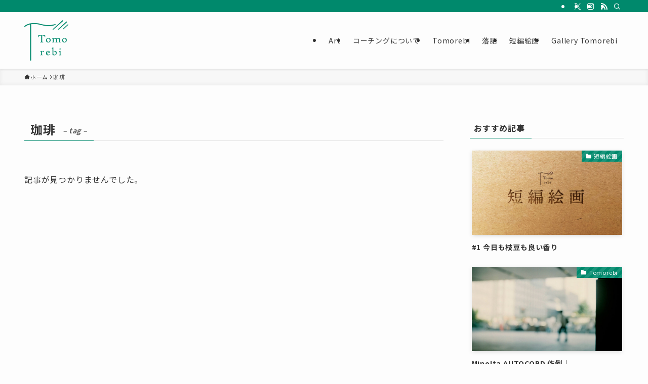

--- FILE ---
content_type: text/html; charset=UTF-8
request_url: https://tomorebi.com/tag/coffee/
body_size: 20096
content:
<!DOCTYPE html>
<html lang="ja" data-loaded="false" data-scrolled="false" data-spmenu="closed">
<head>
<meta charset="utf-8">
<meta name="format-detection" content="telephone=no">
<meta http-equiv="X-UA-Compatible" content="IE=edge">
<meta name="viewport" content="width=device-width, viewport-fit=cover">
<title>珈琲 | Tomorebi</title>
<meta name='robots' content='max-image-preview:large' />
<link rel='dns-prefetch' href='//webfonts.xserver.jp' />
<link rel="alternate" type="application/rss+xml" title="Tomorebi &raquo; フィード" href="https://tomorebi.com/feed/" />
<link rel="alternate" type="application/rss+xml" title="Tomorebi &raquo; コメントフィード" href="https://tomorebi.com/comments/feed/" />
<link rel="alternate" type="application/rss+xml" title="Tomorebi &raquo; 珈琲 タグのフィード" href="https://tomorebi.com/tag/coffee/feed/" />

<!-- SEO SIMPLE PACK 3.6.2 -->
<meta name="keywords" content="Tomorebi,イラスト,絵本,画家,オガサワラトモ,短編絵画,アート,アーティスト,芸術,美術,音楽,落語,コーチング">
<link rel="canonical" href="https://tomorebi.com/tag/coffee/">
<meta property="og:locale" content="ja_JP">
<meta property="og:type" content="website">
<meta property="og:image" content="https://tomorebi.com/wp-content/uploads/2022/09/ogp.png">
<meta property="og:title" content="珈琲 | Tomorebi">
<meta property="og:url" content="https://tomorebi.com/tag/coffee/">
<meta property="og:site_name" content="Tomorebi">
<meta name="twitter:card" content="summary_large_image">
<meta name="twitter:site" content="timelion">
<!-- Google Analytics (gtag.js) -->
<script async src="https://www.googletagmanager.com/gtag/js?id=UA-88907263-2"></script>
<script>
	window.dataLayer = window.dataLayer || [];
	function gtag(){dataLayer.push(arguments);}
	gtag("js", new Date());
	gtag("config", "UA-88907263-2");
</script>
	<!-- / SEO SIMPLE PACK -->

<style id='wp-img-auto-sizes-contain-inline-css' type='text/css'>
img:is([sizes=auto i],[sizes^="auto," i]){contain-intrinsic-size:3000px 1500px}
/*# sourceURL=wp-img-auto-sizes-contain-inline-css */
</style>
<link rel='stylesheet' id='font-awesome-all-css' href='https://tomorebi.com/wp-content/themes/swell/assets/font-awesome/v5/css/all.min.css?ver=2.16.0' type='text/css' media='all' />
<style id='wp-block-library-inline-css' type='text/css'>
:root{--wp-block-synced-color:#7a00df;--wp-block-synced-color--rgb:122,0,223;--wp-bound-block-color:var(--wp-block-synced-color);--wp-editor-canvas-background:#ddd;--wp-admin-theme-color:#007cba;--wp-admin-theme-color--rgb:0,124,186;--wp-admin-theme-color-darker-10:#006ba1;--wp-admin-theme-color-darker-10--rgb:0,107,160.5;--wp-admin-theme-color-darker-20:#005a87;--wp-admin-theme-color-darker-20--rgb:0,90,135;--wp-admin-border-width-focus:2px}@media (min-resolution:192dpi){:root{--wp-admin-border-width-focus:1.5px}}.wp-element-button{cursor:pointer}:root .has-very-light-gray-background-color{background-color:#eee}:root .has-very-dark-gray-background-color{background-color:#313131}:root .has-very-light-gray-color{color:#eee}:root .has-very-dark-gray-color{color:#313131}:root .has-vivid-green-cyan-to-vivid-cyan-blue-gradient-background{background:linear-gradient(135deg,#00d084,#0693e3)}:root .has-purple-crush-gradient-background{background:linear-gradient(135deg,#34e2e4,#4721fb 50%,#ab1dfe)}:root .has-hazy-dawn-gradient-background{background:linear-gradient(135deg,#faaca8,#dad0ec)}:root .has-subdued-olive-gradient-background{background:linear-gradient(135deg,#fafae1,#67a671)}:root .has-atomic-cream-gradient-background{background:linear-gradient(135deg,#fdd79a,#004a59)}:root .has-nightshade-gradient-background{background:linear-gradient(135deg,#330968,#31cdcf)}:root .has-midnight-gradient-background{background:linear-gradient(135deg,#020381,#2874fc)}:root{--wp--preset--font-size--normal:16px;--wp--preset--font-size--huge:42px}.has-regular-font-size{font-size:1em}.has-larger-font-size{font-size:2.625em}.has-normal-font-size{font-size:var(--wp--preset--font-size--normal)}.has-huge-font-size{font-size:var(--wp--preset--font-size--huge)}.has-text-align-center{text-align:center}.has-text-align-left{text-align:left}.has-text-align-right{text-align:right}.has-fit-text{white-space:nowrap!important}#end-resizable-editor-section{display:none}.aligncenter{clear:both}.items-justified-left{justify-content:flex-start}.items-justified-center{justify-content:center}.items-justified-right{justify-content:flex-end}.items-justified-space-between{justify-content:space-between}.screen-reader-text{border:0;clip-path:inset(50%);height:1px;margin:-1px;overflow:hidden;padding:0;position:absolute;width:1px;word-wrap:normal!important}.screen-reader-text:focus{background-color:#ddd;clip-path:none;color:#444;display:block;font-size:1em;height:auto;left:5px;line-height:normal;padding:15px 23px 14px;text-decoration:none;top:5px;width:auto;z-index:100000}html :where(.has-border-color){border-style:solid}html :where([style*=border-top-color]){border-top-style:solid}html :where([style*=border-right-color]){border-right-style:solid}html :where([style*=border-bottom-color]){border-bottom-style:solid}html :where([style*=border-left-color]){border-left-style:solid}html :where([style*=border-width]){border-style:solid}html :where([style*=border-top-width]){border-top-style:solid}html :where([style*=border-right-width]){border-right-style:solid}html :where([style*=border-bottom-width]){border-bottom-style:solid}html :where([style*=border-left-width]){border-left-style:solid}html :where(img[class*=wp-image-]){height:auto;max-width:100%}:where(figure){margin:0 0 1em}html :where(.is-position-sticky){--wp-admin--admin-bar--position-offset:var(--wp-admin--admin-bar--height,0px)}@media screen and (max-width:600px){html :where(.is-position-sticky){--wp-admin--admin-bar--position-offset:0px}}

/*# sourceURL=wp-block-library-inline-css */
</style><style id='wp-block-heading-inline-css' type='text/css'>
h1:where(.wp-block-heading).has-background,h2:where(.wp-block-heading).has-background,h3:where(.wp-block-heading).has-background,h4:where(.wp-block-heading).has-background,h5:where(.wp-block-heading).has-background,h6:where(.wp-block-heading).has-background{padding:1.25em 2.375em}h1.has-text-align-left[style*=writing-mode]:where([style*=vertical-lr]),h1.has-text-align-right[style*=writing-mode]:where([style*=vertical-rl]),h2.has-text-align-left[style*=writing-mode]:where([style*=vertical-lr]),h2.has-text-align-right[style*=writing-mode]:where([style*=vertical-rl]),h3.has-text-align-left[style*=writing-mode]:where([style*=vertical-lr]),h3.has-text-align-right[style*=writing-mode]:where([style*=vertical-rl]),h4.has-text-align-left[style*=writing-mode]:where([style*=vertical-lr]),h4.has-text-align-right[style*=writing-mode]:where([style*=vertical-rl]),h5.has-text-align-left[style*=writing-mode]:where([style*=vertical-lr]),h5.has-text-align-right[style*=writing-mode]:where([style*=vertical-rl]),h6.has-text-align-left[style*=writing-mode]:where([style*=vertical-lr]),h6.has-text-align-right[style*=writing-mode]:where([style*=vertical-rl]){rotate:180deg}
/*# sourceURL=https://tomorebi.com/wp-includes/blocks/heading/style.min.css */
</style>
<style id='wp-block-paragraph-inline-css' type='text/css'>
.is-small-text{font-size:.875em}.is-regular-text{font-size:1em}.is-large-text{font-size:2.25em}.is-larger-text{font-size:3em}.has-drop-cap:not(:focus):first-letter{float:left;font-size:8.4em;font-style:normal;font-weight:100;line-height:.68;margin:.05em .1em 0 0;text-transform:uppercase}body.rtl .has-drop-cap:not(:focus):first-letter{float:none;margin-left:.1em}p.has-drop-cap.has-background{overflow:hidden}:root :where(p.has-background){padding:1.25em 2.375em}:where(p.has-text-color:not(.has-link-color)) a{color:inherit}p.has-text-align-left[style*="writing-mode:vertical-lr"],p.has-text-align-right[style*="writing-mode:vertical-rl"]{rotate:180deg}
/*# sourceURL=https://tomorebi.com/wp-includes/blocks/paragraph/style.min.css */
</style>
<style id='wp-block-social-links-inline-css' type='text/css'>
.wp-block-social-links{background:none;box-sizing:border-box;margin-left:0;padding-left:0;padding-right:0;text-indent:0}.wp-block-social-links .wp-social-link a,.wp-block-social-links .wp-social-link a:hover{border-bottom:0;box-shadow:none;text-decoration:none}.wp-block-social-links .wp-social-link svg{height:1em;width:1em}.wp-block-social-links .wp-social-link span:not(.screen-reader-text){font-size:.65em;margin-left:.5em;margin-right:.5em}.wp-block-social-links.has-small-icon-size{font-size:16px}.wp-block-social-links,.wp-block-social-links.has-normal-icon-size{font-size:24px}.wp-block-social-links.has-large-icon-size{font-size:36px}.wp-block-social-links.has-huge-icon-size{font-size:48px}.wp-block-social-links.aligncenter{display:flex;justify-content:center}.wp-block-social-links.alignright{justify-content:flex-end}.wp-block-social-link{border-radius:9999px;display:block}@media not (prefers-reduced-motion){.wp-block-social-link{transition:transform .1s ease}}.wp-block-social-link{height:auto}.wp-block-social-link a{align-items:center;display:flex;line-height:0}.wp-block-social-link:hover{transform:scale(1.1)}.wp-block-social-links .wp-block-social-link.wp-social-link{display:inline-block;margin:0;padding:0}.wp-block-social-links .wp-block-social-link.wp-social-link .wp-block-social-link-anchor,.wp-block-social-links .wp-block-social-link.wp-social-link .wp-block-social-link-anchor svg,.wp-block-social-links .wp-block-social-link.wp-social-link .wp-block-social-link-anchor:active,.wp-block-social-links .wp-block-social-link.wp-social-link .wp-block-social-link-anchor:hover,.wp-block-social-links .wp-block-social-link.wp-social-link .wp-block-social-link-anchor:visited{color:currentColor;fill:currentColor}:where(.wp-block-social-links:not(.is-style-logos-only)) .wp-social-link{background-color:#f0f0f0;color:#444}:where(.wp-block-social-links:not(.is-style-logos-only)) .wp-social-link-amazon{background-color:#f90;color:#fff}:where(.wp-block-social-links:not(.is-style-logos-only)) .wp-social-link-bandcamp{background-color:#1ea0c3;color:#fff}:where(.wp-block-social-links:not(.is-style-logos-only)) .wp-social-link-behance{background-color:#0757fe;color:#fff}:where(.wp-block-social-links:not(.is-style-logos-only)) .wp-social-link-bluesky{background-color:#0a7aff;color:#fff}:where(.wp-block-social-links:not(.is-style-logos-only)) .wp-social-link-codepen{background-color:#1e1f26;color:#fff}:where(.wp-block-social-links:not(.is-style-logos-only)) .wp-social-link-deviantart{background-color:#02e49b;color:#fff}:where(.wp-block-social-links:not(.is-style-logos-only)) .wp-social-link-discord{background-color:#5865f2;color:#fff}:where(.wp-block-social-links:not(.is-style-logos-only)) .wp-social-link-dribbble{background-color:#e94c89;color:#fff}:where(.wp-block-social-links:not(.is-style-logos-only)) .wp-social-link-dropbox{background-color:#4280ff;color:#fff}:where(.wp-block-social-links:not(.is-style-logos-only)) .wp-social-link-etsy{background-color:#f45800;color:#fff}:where(.wp-block-social-links:not(.is-style-logos-only)) .wp-social-link-facebook{background-color:#0866ff;color:#fff}:where(.wp-block-social-links:not(.is-style-logos-only)) .wp-social-link-fivehundredpx{background-color:#000;color:#fff}:where(.wp-block-social-links:not(.is-style-logos-only)) .wp-social-link-flickr{background-color:#0461dd;color:#fff}:where(.wp-block-social-links:not(.is-style-logos-only)) .wp-social-link-foursquare{background-color:#e65678;color:#fff}:where(.wp-block-social-links:not(.is-style-logos-only)) .wp-social-link-github{background-color:#24292d;color:#fff}:where(.wp-block-social-links:not(.is-style-logos-only)) .wp-social-link-goodreads{background-color:#eceadd;color:#382110}:where(.wp-block-social-links:not(.is-style-logos-only)) .wp-social-link-google{background-color:#ea4434;color:#fff}:where(.wp-block-social-links:not(.is-style-logos-only)) .wp-social-link-gravatar{background-color:#1d4fc4;color:#fff}:where(.wp-block-social-links:not(.is-style-logos-only)) .wp-social-link-instagram{background-color:#f00075;color:#fff}:where(.wp-block-social-links:not(.is-style-logos-only)) .wp-social-link-lastfm{background-color:#e21b24;color:#fff}:where(.wp-block-social-links:not(.is-style-logos-only)) .wp-social-link-linkedin{background-color:#0d66c2;color:#fff}:where(.wp-block-social-links:not(.is-style-logos-only)) .wp-social-link-mastodon{background-color:#3288d4;color:#fff}:where(.wp-block-social-links:not(.is-style-logos-only)) .wp-social-link-medium{background-color:#000;color:#fff}:where(.wp-block-social-links:not(.is-style-logos-only)) .wp-social-link-meetup{background-color:#f6405f;color:#fff}:where(.wp-block-social-links:not(.is-style-logos-only)) .wp-social-link-patreon{background-color:#000;color:#fff}:where(.wp-block-social-links:not(.is-style-logos-only)) .wp-social-link-pinterest{background-color:#e60122;color:#fff}:where(.wp-block-social-links:not(.is-style-logos-only)) .wp-social-link-pocket{background-color:#ef4155;color:#fff}:where(.wp-block-social-links:not(.is-style-logos-only)) .wp-social-link-reddit{background-color:#ff4500;color:#fff}:where(.wp-block-social-links:not(.is-style-logos-only)) .wp-social-link-skype{background-color:#0478d7;color:#fff}:where(.wp-block-social-links:not(.is-style-logos-only)) .wp-social-link-snapchat{background-color:#fefc00;color:#fff;stroke:#000}:where(.wp-block-social-links:not(.is-style-logos-only)) .wp-social-link-soundcloud{background-color:#ff5600;color:#fff}:where(.wp-block-social-links:not(.is-style-logos-only)) .wp-social-link-spotify{background-color:#1bd760;color:#fff}:where(.wp-block-social-links:not(.is-style-logos-only)) .wp-social-link-telegram{background-color:#2aabee;color:#fff}:where(.wp-block-social-links:not(.is-style-logos-only)) .wp-social-link-threads{background-color:#000;color:#fff}:where(.wp-block-social-links:not(.is-style-logos-only)) .wp-social-link-tiktok{background-color:#000;color:#fff}:where(.wp-block-social-links:not(.is-style-logos-only)) .wp-social-link-tumblr{background-color:#011835;color:#fff}:where(.wp-block-social-links:not(.is-style-logos-only)) .wp-social-link-twitch{background-color:#6440a4;color:#fff}:where(.wp-block-social-links:not(.is-style-logos-only)) .wp-social-link-twitter{background-color:#1da1f2;color:#fff}:where(.wp-block-social-links:not(.is-style-logos-only)) .wp-social-link-vimeo{background-color:#1eb7ea;color:#fff}:where(.wp-block-social-links:not(.is-style-logos-only)) .wp-social-link-vk{background-color:#4680c2;color:#fff}:where(.wp-block-social-links:not(.is-style-logos-only)) .wp-social-link-wordpress{background-color:#3499cd;color:#fff}:where(.wp-block-social-links:not(.is-style-logos-only)) .wp-social-link-whatsapp{background-color:#25d366;color:#fff}:where(.wp-block-social-links:not(.is-style-logos-only)) .wp-social-link-x{background-color:#000;color:#fff}:where(.wp-block-social-links:not(.is-style-logos-only)) .wp-social-link-yelp{background-color:#d32422;color:#fff}:where(.wp-block-social-links:not(.is-style-logos-only)) .wp-social-link-youtube{background-color:red;color:#fff}:where(.wp-block-social-links.is-style-logos-only) .wp-social-link{background:none}:where(.wp-block-social-links.is-style-logos-only) .wp-social-link svg{height:1.25em;width:1.25em}:where(.wp-block-social-links.is-style-logos-only) .wp-social-link-amazon{color:#f90}:where(.wp-block-social-links.is-style-logos-only) .wp-social-link-bandcamp{color:#1ea0c3}:where(.wp-block-social-links.is-style-logos-only) .wp-social-link-behance{color:#0757fe}:where(.wp-block-social-links.is-style-logos-only) .wp-social-link-bluesky{color:#0a7aff}:where(.wp-block-social-links.is-style-logos-only) .wp-social-link-codepen{color:#1e1f26}:where(.wp-block-social-links.is-style-logos-only) .wp-social-link-deviantart{color:#02e49b}:where(.wp-block-social-links.is-style-logos-only) .wp-social-link-discord{color:#5865f2}:where(.wp-block-social-links.is-style-logos-only) .wp-social-link-dribbble{color:#e94c89}:where(.wp-block-social-links.is-style-logos-only) .wp-social-link-dropbox{color:#4280ff}:where(.wp-block-social-links.is-style-logos-only) .wp-social-link-etsy{color:#f45800}:where(.wp-block-social-links.is-style-logos-only) .wp-social-link-facebook{color:#0866ff}:where(.wp-block-social-links.is-style-logos-only) .wp-social-link-fivehundredpx{color:#000}:where(.wp-block-social-links.is-style-logos-only) .wp-social-link-flickr{color:#0461dd}:where(.wp-block-social-links.is-style-logos-only) .wp-social-link-foursquare{color:#e65678}:where(.wp-block-social-links.is-style-logos-only) .wp-social-link-github{color:#24292d}:where(.wp-block-social-links.is-style-logos-only) .wp-social-link-goodreads{color:#382110}:where(.wp-block-social-links.is-style-logos-only) .wp-social-link-google{color:#ea4434}:where(.wp-block-social-links.is-style-logos-only) .wp-social-link-gravatar{color:#1d4fc4}:where(.wp-block-social-links.is-style-logos-only) .wp-social-link-instagram{color:#f00075}:where(.wp-block-social-links.is-style-logos-only) .wp-social-link-lastfm{color:#e21b24}:where(.wp-block-social-links.is-style-logos-only) .wp-social-link-linkedin{color:#0d66c2}:where(.wp-block-social-links.is-style-logos-only) .wp-social-link-mastodon{color:#3288d4}:where(.wp-block-social-links.is-style-logos-only) .wp-social-link-medium{color:#000}:where(.wp-block-social-links.is-style-logos-only) .wp-social-link-meetup{color:#f6405f}:where(.wp-block-social-links.is-style-logos-only) .wp-social-link-patreon{color:#000}:where(.wp-block-social-links.is-style-logos-only) .wp-social-link-pinterest{color:#e60122}:where(.wp-block-social-links.is-style-logos-only) .wp-social-link-pocket{color:#ef4155}:where(.wp-block-social-links.is-style-logos-only) .wp-social-link-reddit{color:#ff4500}:where(.wp-block-social-links.is-style-logos-only) .wp-social-link-skype{color:#0478d7}:where(.wp-block-social-links.is-style-logos-only) .wp-social-link-snapchat{color:#fff;stroke:#000}:where(.wp-block-social-links.is-style-logos-only) .wp-social-link-soundcloud{color:#ff5600}:where(.wp-block-social-links.is-style-logos-only) .wp-social-link-spotify{color:#1bd760}:where(.wp-block-social-links.is-style-logos-only) .wp-social-link-telegram{color:#2aabee}:where(.wp-block-social-links.is-style-logos-only) .wp-social-link-threads{color:#000}:where(.wp-block-social-links.is-style-logos-only) .wp-social-link-tiktok{color:#000}:where(.wp-block-social-links.is-style-logos-only) .wp-social-link-tumblr{color:#011835}:where(.wp-block-social-links.is-style-logos-only) .wp-social-link-twitch{color:#6440a4}:where(.wp-block-social-links.is-style-logos-only) .wp-social-link-twitter{color:#1da1f2}:where(.wp-block-social-links.is-style-logos-only) .wp-social-link-vimeo{color:#1eb7ea}:where(.wp-block-social-links.is-style-logos-only) .wp-social-link-vk{color:#4680c2}:where(.wp-block-social-links.is-style-logos-only) .wp-social-link-whatsapp{color:#25d366}:where(.wp-block-social-links.is-style-logos-only) .wp-social-link-wordpress{color:#3499cd}:where(.wp-block-social-links.is-style-logos-only) .wp-social-link-x{color:#000}:where(.wp-block-social-links.is-style-logos-only) .wp-social-link-yelp{color:#d32422}:where(.wp-block-social-links.is-style-logos-only) .wp-social-link-youtube{color:red}.wp-block-social-links.is-style-pill-shape .wp-social-link{width:auto}:root :where(.wp-block-social-links .wp-social-link a){padding:.25em}:root :where(.wp-block-social-links.is-style-logos-only .wp-social-link a){padding:0}:root :where(.wp-block-social-links.is-style-pill-shape .wp-social-link a){padding-left:.6666666667em;padding-right:.6666666667em}.wp-block-social-links:not(.has-icon-color):not(.has-icon-background-color) .wp-social-link-snapchat .wp-block-social-link-label{color:#000}
/*# sourceURL=https://tomorebi.com/wp-includes/blocks/social-links/style.min.css */
</style>
<style id='global-styles-inline-css' type='text/css'>
:root{--wp--preset--aspect-ratio--square: 1;--wp--preset--aspect-ratio--4-3: 4/3;--wp--preset--aspect-ratio--3-4: 3/4;--wp--preset--aspect-ratio--3-2: 3/2;--wp--preset--aspect-ratio--2-3: 2/3;--wp--preset--aspect-ratio--16-9: 16/9;--wp--preset--aspect-ratio--9-16: 9/16;--wp--preset--color--black: #000;--wp--preset--color--cyan-bluish-gray: #abb8c3;--wp--preset--color--white: #fff;--wp--preset--color--pale-pink: #f78da7;--wp--preset--color--vivid-red: #cf2e2e;--wp--preset--color--luminous-vivid-orange: #ff6900;--wp--preset--color--luminous-vivid-amber: #fcb900;--wp--preset--color--light-green-cyan: #7bdcb5;--wp--preset--color--vivid-green-cyan: #00d084;--wp--preset--color--pale-cyan-blue: #8ed1fc;--wp--preset--color--vivid-cyan-blue: #0693e3;--wp--preset--color--vivid-purple: #9b51e0;--wp--preset--color--swl-main: var(--color_main);--wp--preset--color--swl-main-thin: var(--color_main_thin);--wp--preset--color--swl-gray: var(--color_gray);--wp--preset--color--swl-deep-01: var(--color_deep01);--wp--preset--color--swl-deep-02: var(--color_deep02);--wp--preset--color--swl-deep-03: var(--color_deep03);--wp--preset--color--swl-deep-04: var(--color_deep04);--wp--preset--color--swl-pale-01: var(--color_pale01);--wp--preset--color--swl-pale-02: var(--color_pale02);--wp--preset--color--swl-pale-03: var(--color_pale03);--wp--preset--color--swl-pale-04: var(--color_pale04);--wp--preset--gradient--vivid-cyan-blue-to-vivid-purple: linear-gradient(135deg,rgb(6,147,227) 0%,rgb(155,81,224) 100%);--wp--preset--gradient--light-green-cyan-to-vivid-green-cyan: linear-gradient(135deg,rgb(122,220,180) 0%,rgb(0,208,130) 100%);--wp--preset--gradient--luminous-vivid-amber-to-luminous-vivid-orange: linear-gradient(135deg,rgb(252,185,0) 0%,rgb(255,105,0) 100%);--wp--preset--gradient--luminous-vivid-orange-to-vivid-red: linear-gradient(135deg,rgb(255,105,0) 0%,rgb(207,46,46) 100%);--wp--preset--gradient--very-light-gray-to-cyan-bluish-gray: linear-gradient(135deg,rgb(238,238,238) 0%,rgb(169,184,195) 100%);--wp--preset--gradient--cool-to-warm-spectrum: linear-gradient(135deg,rgb(74,234,220) 0%,rgb(151,120,209) 20%,rgb(207,42,186) 40%,rgb(238,44,130) 60%,rgb(251,105,98) 80%,rgb(254,248,76) 100%);--wp--preset--gradient--blush-light-purple: linear-gradient(135deg,rgb(255,206,236) 0%,rgb(152,150,240) 100%);--wp--preset--gradient--blush-bordeaux: linear-gradient(135deg,rgb(254,205,165) 0%,rgb(254,45,45) 50%,rgb(107,0,62) 100%);--wp--preset--gradient--luminous-dusk: linear-gradient(135deg,rgb(255,203,112) 0%,rgb(199,81,192) 50%,rgb(65,88,208) 100%);--wp--preset--gradient--pale-ocean: linear-gradient(135deg,rgb(255,245,203) 0%,rgb(182,227,212) 50%,rgb(51,167,181) 100%);--wp--preset--gradient--electric-grass: linear-gradient(135deg,rgb(202,248,128) 0%,rgb(113,206,126) 100%);--wp--preset--gradient--midnight: linear-gradient(135deg,rgb(2,3,129) 0%,rgb(40,116,252) 100%);--wp--preset--font-size--small: 0.9em;--wp--preset--font-size--medium: 1.1em;--wp--preset--font-size--large: 1.25em;--wp--preset--font-size--x-large: 42px;--wp--preset--font-size--xs: 0.75em;--wp--preset--font-size--huge: 1.6em;--wp--preset--spacing--20: 0.44rem;--wp--preset--spacing--30: 0.67rem;--wp--preset--spacing--40: 1rem;--wp--preset--spacing--50: 1.5rem;--wp--preset--spacing--60: 2.25rem;--wp--preset--spacing--70: 3.38rem;--wp--preset--spacing--80: 5.06rem;--wp--preset--shadow--natural: 6px 6px 9px rgba(0, 0, 0, 0.2);--wp--preset--shadow--deep: 12px 12px 50px rgba(0, 0, 0, 0.4);--wp--preset--shadow--sharp: 6px 6px 0px rgba(0, 0, 0, 0.2);--wp--preset--shadow--outlined: 6px 6px 0px -3px rgb(255, 255, 255), 6px 6px rgb(0, 0, 0);--wp--preset--shadow--crisp: 6px 6px 0px rgb(0, 0, 0);}:where(.is-layout-flex){gap: 0.5em;}:where(.is-layout-grid){gap: 0.5em;}body .is-layout-flex{display: flex;}.is-layout-flex{flex-wrap: wrap;align-items: center;}.is-layout-flex > :is(*, div){margin: 0;}body .is-layout-grid{display: grid;}.is-layout-grid > :is(*, div){margin: 0;}:where(.wp-block-columns.is-layout-flex){gap: 2em;}:where(.wp-block-columns.is-layout-grid){gap: 2em;}:where(.wp-block-post-template.is-layout-flex){gap: 1.25em;}:where(.wp-block-post-template.is-layout-grid){gap: 1.25em;}.has-black-color{color: var(--wp--preset--color--black) !important;}.has-cyan-bluish-gray-color{color: var(--wp--preset--color--cyan-bluish-gray) !important;}.has-white-color{color: var(--wp--preset--color--white) !important;}.has-pale-pink-color{color: var(--wp--preset--color--pale-pink) !important;}.has-vivid-red-color{color: var(--wp--preset--color--vivid-red) !important;}.has-luminous-vivid-orange-color{color: var(--wp--preset--color--luminous-vivid-orange) !important;}.has-luminous-vivid-amber-color{color: var(--wp--preset--color--luminous-vivid-amber) !important;}.has-light-green-cyan-color{color: var(--wp--preset--color--light-green-cyan) !important;}.has-vivid-green-cyan-color{color: var(--wp--preset--color--vivid-green-cyan) !important;}.has-pale-cyan-blue-color{color: var(--wp--preset--color--pale-cyan-blue) !important;}.has-vivid-cyan-blue-color{color: var(--wp--preset--color--vivid-cyan-blue) !important;}.has-vivid-purple-color{color: var(--wp--preset--color--vivid-purple) !important;}.has-black-background-color{background-color: var(--wp--preset--color--black) !important;}.has-cyan-bluish-gray-background-color{background-color: var(--wp--preset--color--cyan-bluish-gray) !important;}.has-white-background-color{background-color: var(--wp--preset--color--white) !important;}.has-pale-pink-background-color{background-color: var(--wp--preset--color--pale-pink) !important;}.has-vivid-red-background-color{background-color: var(--wp--preset--color--vivid-red) !important;}.has-luminous-vivid-orange-background-color{background-color: var(--wp--preset--color--luminous-vivid-orange) !important;}.has-luminous-vivid-amber-background-color{background-color: var(--wp--preset--color--luminous-vivid-amber) !important;}.has-light-green-cyan-background-color{background-color: var(--wp--preset--color--light-green-cyan) !important;}.has-vivid-green-cyan-background-color{background-color: var(--wp--preset--color--vivid-green-cyan) !important;}.has-pale-cyan-blue-background-color{background-color: var(--wp--preset--color--pale-cyan-blue) !important;}.has-vivid-cyan-blue-background-color{background-color: var(--wp--preset--color--vivid-cyan-blue) !important;}.has-vivid-purple-background-color{background-color: var(--wp--preset--color--vivid-purple) !important;}.has-black-border-color{border-color: var(--wp--preset--color--black) !important;}.has-cyan-bluish-gray-border-color{border-color: var(--wp--preset--color--cyan-bluish-gray) !important;}.has-white-border-color{border-color: var(--wp--preset--color--white) !important;}.has-pale-pink-border-color{border-color: var(--wp--preset--color--pale-pink) !important;}.has-vivid-red-border-color{border-color: var(--wp--preset--color--vivid-red) !important;}.has-luminous-vivid-orange-border-color{border-color: var(--wp--preset--color--luminous-vivid-orange) !important;}.has-luminous-vivid-amber-border-color{border-color: var(--wp--preset--color--luminous-vivid-amber) !important;}.has-light-green-cyan-border-color{border-color: var(--wp--preset--color--light-green-cyan) !important;}.has-vivid-green-cyan-border-color{border-color: var(--wp--preset--color--vivid-green-cyan) !important;}.has-pale-cyan-blue-border-color{border-color: var(--wp--preset--color--pale-cyan-blue) !important;}.has-vivid-cyan-blue-border-color{border-color: var(--wp--preset--color--vivid-cyan-blue) !important;}.has-vivid-purple-border-color{border-color: var(--wp--preset--color--vivid-purple) !important;}.has-vivid-cyan-blue-to-vivid-purple-gradient-background{background: var(--wp--preset--gradient--vivid-cyan-blue-to-vivid-purple) !important;}.has-light-green-cyan-to-vivid-green-cyan-gradient-background{background: var(--wp--preset--gradient--light-green-cyan-to-vivid-green-cyan) !important;}.has-luminous-vivid-amber-to-luminous-vivid-orange-gradient-background{background: var(--wp--preset--gradient--luminous-vivid-amber-to-luminous-vivid-orange) !important;}.has-luminous-vivid-orange-to-vivid-red-gradient-background{background: var(--wp--preset--gradient--luminous-vivid-orange-to-vivid-red) !important;}.has-very-light-gray-to-cyan-bluish-gray-gradient-background{background: var(--wp--preset--gradient--very-light-gray-to-cyan-bluish-gray) !important;}.has-cool-to-warm-spectrum-gradient-background{background: var(--wp--preset--gradient--cool-to-warm-spectrum) !important;}.has-blush-light-purple-gradient-background{background: var(--wp--preset--gradient--blush-light-purple) !important;}.has-blush-bordeaux-gradient-background{background: var(--wp--preset--gradient--blush-bordeaux) !important;}.has-luminous-dusk-gradient-background{background: var(--wp--preset--gradient--luminous-dusk) !important;}.has-pale-ocean-gradient-background{background: var(--wp--preset--gradient--pale-ocean) !important;}.has-electric-grass-gradient-background{background: var(--wp--preset--gradient--electric-grass) !important;}.has-midnight-gradient-background{background: var(--wp--preset--gradient--midnight) !important;}.has-small-font-size{font-size: var(--wp--preset--font-size--small) !important;}.has-medium-font-size{font-size: var(--wp--preset--font-size--medium) !important;}.has-large-font-size{font-size: var(--wp--preset--font-size--large) !important;}.has-x-large-font-size{font-size: var(--wp--preset--font-size--x-large) !important;}
/*# sourceURL=global-styles-inline-css */
</style>

<link rel='stylesheet' id='swell-icons-css' href='https://tomorebi.com/wp-content/themes/swell/build/css/swell-icons.css?ver=2.16.0' type='text/css' media='all' />
<link rel='stylesheet' id='main_style-css' href='https://tomorebi.com/wp-content/themes/swell/build/css/main.css?ver=2.16.0' type='text/css' media='all' />
<link rel='stylesheet' id='swell_blocks-css' href='https://tomorebi.com/wp-content/themes/swell/build/css/blocks.css?ver=2.16.0' type='text/css' media='all' />
<style id='swell_custom-inline-css' type='text/css'>
:root{--swl-fz--content:4vw;--swl-letter_spacing:.05em;--swl-font_family:"Noto Sans JP", sans-serif;--swl-font_weight:400;--color_main:#00896c;--color_text:#333;--color_link:#1176d4;--color_htag:#00896c;--color_bg:#fdfdfd;--color_gradient1:#d8ffff;--color_gradient2:#87e7ff;--color_main_thin:rgba(0, 171, 135, 0.05 );--color_main_dark:rgba(0, 103, 81, 1 );--color_list_check:#00896c;--color_list_num:#00896c;--color_list_good:#86dd7b;--color_list_triangle:#f4e03a;--color_list_bad:#f36060;--color_faq_q:#d55656;--color_faq_a:#6599b7;--color_icon_good:#3cd250;--color_icon_good_bg:#ecffe9;--color_icon_bad:#4b73eb;--color_icon_bad_bg:#eafaff;--color_icon_info:#f578b4;--color_icon_info_bg:#fff0fa;--color_icon_announce:#ffa537;--color_icon_announce_bg:#fff5f0;--color_icon_pen:#7a7a7a;--color_icon_pen_bg:#f7f7f7;--color_icon_book:#787364;--color_icon_book_bg:#f8f6ef;--color_icon_point:#ffa639;--color_icon_check:#86d67c;--color_icon_batsu:#f36060;--color_icon_hatena:#5295cc;--color_icon_caution:#f7da38;--color_icon_memo:#84878a;--color_deep01:#e44141;--color_deep02:#3d79d5;--color_deep03:#63a84d;--color_deep04:#f09f4d;--color_pale01:#fff2f0;--color_pale02:#f3f8fd;--color_pale03:#f1f9ee;--color_pale04:#fdf9ee;--color_mark_blue:#b7e3ff;--color_mark_green:#bdf9c3;--color_mark_yellow:#fcf69f;--color_mark_orange:#ffddbc;--border01:solid 1px var(--color_main);--border02:double 4px var(--color_main);--border03:dashed 2px var(--color_border);--border04:solid 4px var(--color_gray);--card_posts_thumb_ratio:56.25%;--list_posts_thumb_ratio:61.805%;--big_posts_thumb_ratio:56.25%;--thumb_posts_thumb_ratio:61.805%;--blogcard_thumb_ratio:56.25%;--color_header_bg:#fdfdfd;--color_header_text:#333;--color_footer_bg:#fdfdfd;--color_footer_text:#333;--container_size:1200px;--article_size:900px;--logo_size_sp:48px;--logo_size_pc:80px;--logo_size_pcfix:32px;}.swl-cell-bg[data-icon="doubleCircle"]{--cell-icon-color:#ffc977}.swl-cell-bg[data-icon="circle"]{--cell-icon-color:#94e29c}.swl-cell-bg[data-icon="triangle"]{--cell-icon-color:#eeda2f}.swl-cell-bg[data-icon="close"]{--cell-icon-color:#ec9191}.swl-cell-bg[data-icon="hatena"]{--cell-icon-color:#93c9da}.swl-cell-bg[data-icon="check"]{--cell-icon-color:#94e29c}.swl-cell-bg[data-icon="line"]{--cell-icon-color:#9b9b9b}.cap_box[data-colset="col1"]{--capbox-color:#f59b5f;--capbox-color--bg:#fff8eb}.cap_box[data-colset="col2"]{--capbox-color:#5fb9f5;--capbox-color--bg:#edf5ff}.cap_box[data-colset="col3"]{--capbox-color:#2fcd90;--capbox-color--bg:#eafaf2}.red_{--the-btn-color:#f74a4a;--the-btn-color2:#ffbc49;--the-solid-shadow: rgba(185, 56, 56, 1 )}.blue_{--the-btn-color:#338df4;--the-btn-color2:#35eaff;--the-solid-shadow: rgba(38, 106, 183, 1 )}.green_{--the-btn-color:#62d847;--the-btn-color2:#7bf7bd;--the-solid-shadow: rgba(74, 162, 53, 1 )}.is-style-btn_normal{--the-btn-radius:80px}.is-style-btn_solid{--the-btn-radius:80px}.is-style-btn_shiny{--the-btn-radius:80px}.is-style-btn_line{--the-btn-radius:80px}.post_content blockquote{padding:1.5em 2em 1.5em 3em}.post_content blockquote::before{content:"";display:block;width:5px;height:calc(100% - 3em);top:1.5em;left:1.5em;border-left:solid 1px rgba(180,180,180,.75);border-right:solid 1px rgba(180,180,180,.75);}.mark_blue{background:-webkit-linear-gradient(transparent 64%,var(--color_mark_blue) 0%);background:linear-gradient(transparent 64%,var(--color_mark_blue) 0%)}.mark_green{background:-webkit-linear-gradient(transparent 64%,var(--color_mark_green) 0%);background:linear-gradient(transparent 64%,var(--color_mark_green) 0%)}.mark_yellow{background:-webkit-linear-gradient(transparent 64%,var(--color_mark_yellow) 0%);background:linear-gradient(transparent 64%,var(--color_mark_yellow) 0%)}.mark_orange{background:-webkit-linear-gradient(transparent 64%,var(--color_mark_orange) 0%);background:linear-gradient(transparent 64%,var(--color_mark_orange) 0%)}[class*="is-style-icon_"]{color:#333;border-width:0}[class*="is-style-big_icon_"]{border-width:2px;border-style:solid}[data-col="gray"] .c-balloon__text{background:#f7f7f7;border-color:#ccc}[data-col="gray"] .c-balloon__before{border-right-color:#f7f7f7}[data-col="green"] .c-balloon__text{background:#d1f8c2;border-color:#9ddd93}[data-col="green"] .c-balloon__before{border-right-color:#d1f8c2}[data-col="blue"] .c-balloon__text{background:#e2f6ff;border-color:#93d2f0}[data-col="blue"] .c-balloon__before{border-right-color:#e2f6ff}[data-col="red"] .c-balloon__text{background:#ffebeb;border-color:#f48789}[data-col="red"] .c-balloon__before{border-right-color:#ffebeb}[data-col="yellow"] .c-balloon__text{background:#f9f7d2;border-color:#fbe593}[data-col="yellow"] .c-balloon__before{border-right-color:#f9f7d2}.-type-list2 .p-postList__body::after,.-type-big .p-postList__body::after{content: "READ MORE »";}.c-postThumb__cat{background-color:#00896c;color:#fff;background-image: repeating-linear-gradient(-45deg,rgba(255,255,255,.1),rgba(255,255,255,.1) 6px,transparent 6px,transparent 12px)}.post_content h2:where(:not([class^="swell-block-"]):not(.faq_q):not(.p-postList__title)){background:var(--color_htag);padding:.75em 1em;color:#fff}.post_content h2:where(:not([class^="swell-block-"]):not(.faq_q):not(.p-postList__title))::before{position:absolute;display:block;pointer-events:none;content:"";top:-4px;left:0;width:100%;height:calc(100% + 4px);box-sizing:content-box;border-top:solid 2px var(--color_htag);border-bottom:solid 2px var(--color_htag)}.post_content h3:where(:not([class^="swell-block-"]):not(.faq_q):not(.p-postList__title)){padding:0 .5em .5em}.post_content h3:where(:not([class^="swell-block-"]):not(.faq_q):not(.p-postList__title))::before{content:"";width:100%;height:2px;background: repeating-linear-gradient(90deg, var(--color_htag) 0%, var(--color_htag) 29.3%, rgba(150,150,150,.2) 29.3%, rgba(150,150,150,.2) 100%)}.post_content h4:where(:not([class^="swell-block-"]):not(.faq_q):not(.p-postList__title)){padding:0 0 0 16px;border-left:solid 2px var(--color_htag)}.l-header{box-shadow: 0 1px 4px rgba(0,0,0,.12)}.l-header__bar{color:#fff;background:var(--color_main)}.l-header__menuBtn{order:1}.l-header__customBtn{order:3}.c-gnav a::after{background:var(--color_main);width:100%;height:2px;transform:scaleX(0)}.p-spHeadMenu .menu-item.-current{border-bottom-color:var(--color_main)}.c-gnav > li:hover > a::after,.c-gnav > .-current > a::after{transform: scaleX(1)}.c-gnav .sub-menu{color:#333;background:#fff}.l-fixHeader::before{opacity:1}#pagetop{border-radius:50%}.c-widget__title.-spmenu{padding:.5em .75em;border-radius:var(--swl-radius--2, 0px);background:var(--color_main);color:#fff;}.c-widget__title.-footer{padding:.5em}.c-widget__title.-footer::before{content:"";bottom:0;left:0;width:40%;z-index:1;background:var(--color_main)}.c-widget__title.-footer::after{content:"";bottom:0;left:0;width:100%;background:var(--color_border)}.c-secTitle{border-left:solid 2px var(--color_main);padding:0em .75em}.p-spMenu{color:#333}.p-spMenu__inner::before{background:#fdfdfd;opacity:1}.p-spMenu__overlay{background:#000;opacity:0.6}[class*="page-numbers"]{color:#fff;background-color:#dedede}a{text-decoration: none}.l-topTitleArea.c-filterLayer::before{background-color:#000;opacity:0.2;content:""}@media screen and (min-width: 960px){:root{}}@media screen and (max-width: 959px){:root{}.l-header__logo{order:2;text-align:center}}@media screen and (min-width: 600px){:root{--swl-fz--content:16px;}}@media screen and (max-width: 599px){:root{}}@media (min-width: 1108px) {.alignwide{left:-100px;width:calc(100% + 200px);}}@media (max-width: 1108px) {.-sidebar-off .swell-block-fullWide__inner.l-container .alignwide{left:0px;width:100%;}}.l-fixHeader .l-fixHeader__gnav{order:0}[data-scrolled=true] .l-fixHeader[data-ready]{opacity:1;-webkit-transform:translateY(0)!important;transform:translateY(0)!important;visibility:visible}.-body-solid .l-fixHeader{box-shadow:0 2px 4px var(--swl-color_shadow)}.l-fixHeader__inner{align-items:stretch;color:var(--color_header_text);display:flex;padding-bottom:0;padding-top:0;position:relative;z-index:1}.l-fixHeader__logo{align-items:center;display:flex;line-height:1;margin-right:24px;order:0;padding:16px 0}.is-style-btn_normal a,.is-style-btn_shiny a{box-shadow:var(--swl-btn_shadow)}.c-shareBtns__btn,.is-style-balloon>.c-tabList .c-tabList__button,.p-snsCta,[class*=page-numbers]{box-shadow:var(--swl-box_shadow)}.p-articleThumb__img,.p-articleThumb__youtube{box-shadow:var(--swl-img_shadow)}.p-pickupBanners__item .c-bannerLink,.p-postList__thumb{box-shadow:0 2px 8px rgba(0,0,0,.1),0 4px 4px -4px rgba(0,0,0,.1)}.p-postList.-w-ranking li:before{background-image:repeating-linear-gradient(-45deg,hsla(0,0%,100%,.1),hsla(0,0%,100%,.1) 6px,transparent 0,transparent 12px);box-shadow:1px 1px 4px rgba(0,0,0,.2)}.l-header__bar{position:relative;width:100%}.l-header__bar .c-catchphrase{color:inherit;font-size:12px;letter-spacing:var(--swl-letter_spacing,.2px);line-height:14px;margin-right:auto;overflow:hidden;padding:4px 0;white-space:nowrap;width:50%}.l-header__bar .c-iconList .c-iconList__link{margin:0;padding:4px 6px}.l-header__barInner{align-items:center;display:flex;justify-content:flex-end}@media (min-width:960px){.-series .l-header__inner{align-items:stretch;display:flex}.-series .l-header__logo{align-items:center;display:flex;flex-wrap:wrap;margin-right:24px;padding:16px 0}.-series .l-header__logo .c-catchphrase{font-size:13px;padding:4px 0}.-series .c-headLogo{margin-right:16px}.-series-right .l-header__inner{justify-content:space-between}.-series-right .c-gnavWrap{margin-left:auto}.-series-right .w-header{margin-left:12px}.-series-left .w-header{margin-left:auto}}@media (min-width:960px) and (min-width:600px){.-series .c-headLogo{max-width:400px}}.c-gnav .sub-menu a:before,.c-listMenu a:before{-webkit-font-smoothing:antialiased;-moz-osx-font-smoothing:grayscale;font-family:icomoon!important;font-style:normal;font-variant:normal;font-weight:400;line-height:1;text-transform:none}.c-submenuToggleBtn{display:none}.c-listMenu a{padding:.75em 1em .75em 1.5em;transition:padding .25s}.c-listMenu a:hover{padding-left:1.75em;padding-right:.75em}.c-gnav .sub-menu a:before,.c-listMenu a:before{color:inherit;content:"\e921";display:inline-block;left:2px;position:absolute;top:50%;-webkit-transform:translateY(-50%);transform:translateY(-50%);vertical-align:middle}.widget_categories>ul>.cat-item>a,.wp-block-categories-list>li>a{padding-left:1.75em}.c-listMenu .children,.c-listMenu .sub-menu{margin:0}.c-listMenu .children a,.c-listMenu .sub-menu a{font-size:.9em;padding-left:2.5em}.c-listMenu .children a:before,.c-listMenu .sub-menu a:before{left:1em}.c-listMenu .children a:hover,.c-listMenu .sub-menu a:hover{padding-left:2.75em}.c-listMenu .children ul a,.c-listMenu .sub-menu ul a{padding-left:3.25em}.c-listMenu .children ul a:before,.c-listMenu .sub-menu ul a:before{left:1.75em}.c-listMenu .children ul a:hover,.c-listMenu .sub-menu ul a:hover{padding-left:3.5em}.c-gnav li:hover>.sub-menu{opacity:1;visibility:visible}.c-gnav .sub-menu:before{background:inherit;content:"";height:100%;left:0;position:absolute;top:0;width:100%;z-index:0}.c-gnav .sub-menu .sub-menu{left:100%;top:0;z-index:-1}.c-gnav .sub-menu a{padding-left:2em}.c-gnav .sub-menu a:before{left:.5em}.c-gnav .sub-menu a:hover .ttl{left:4px}:root{--color_content_bg:var(--color_bg);}.c-widget__title.-side{padding:.5em}.c-widget__title.-side::before{content:"";bottom:0;left:0;width:40%;z-index:1;background:var(--color_main)}.c-widget__title.-side::after{content:"";bottom:0;left:0;width:100%;background:var(--color_border)}@media screen and (min-width: 960px){:root{}}@media screen and (max-width: 959px){:root{}}@media screen and (min-width: 600px){:root{}}@media screen and (max-width: 599px){:root{}}.swell-block-fullWide__inner.l-container{--swl-fw_inner_pad:var(--swl-pad_container,0px)}@media (min-width:960px){.-sidebar-on .l-content .alignfull,.-sidebar-on .l-content .alignwide{left:-16px;width:calc(100% + 32px)}.swell-block-fullWide__inner.l-article{--swl-fw_inner_pad:var(--swl-pad_post_content,0px)}.-sidebar-on .swell-block-fullWide__inner .alignwide{left:0;width:100%}.-sidebar-on .swell-block-fullWide__inner .alignfull{left:calc(0px - var(--swl-fw_inner_pad, 0))!important;margin-left:0!important;margin-right:0!important;width:calc(100% + var(--swl-fw_inner_pad, 0)*2)!important}}.-index-off .p-toc,.swell-toc-placeholder:empty{display:none}.p-toc.-modal{height:100%;margin:0;overflow-y:auto;padding:0}#main_content .p-toc{border-radius:var(--swl-radius--2,0);margin:4em auto;max-width:800px}#sidebar .p-toc{margin-top:-.5em}.p-toc .__pn:before{content:none!important;counter-increment:none}.p-toc .__prev{margin:0 0 1em}.p-toc .__next{margin:1em 0 0}.p-toc.is-omitted:not([data-omit=ct]) [data-level="2"] .p-toc__childList{height:0;margin-bottom:-.5em;visibility:hidden}.p-toc.is-omitted:not([data-omit=nest]){position:relative}.p-toc.is-omitted:not([data-omit=nest]):before{background:linear-gradient(hsla(0,0%,100%,0),var(--color_bg));bottom:5em;content:"";height:4em;left:0;opacity:.75;pointer-events:none;position:absolute;width:100%;z-index:1}.p-toc.is-omitted:not([data-omit=nest]):after{background:var(--color_bg);bottom:0;content:"";height:5em;left:0;opacity:.75;position:absolute;width:100%;z-index:1}.p-toc.is-omitted:not([data-omit=nest]) .__next,.p-toc.is-omitted:not([data-omit=nest]) [data-omit="1"]{display:none}.p-toc .p-toc__expandBtn{background-color:#f7f7f7;border:rgba(0,0,0,.2);border-radius:5em;box-shadow:0 0 0 1px #bbb;color:#333;display:block;font-size:14px;line-height:1.5;margin:.75em auto 0;min-width:6em;padding:.5em 1em;position:relative;transition:box-shadow .25s;z-index:2}.p-toc[data-omit=nest] .p-toc__expandBtn{display:inline-block;font-size:13px;margin:0 0 0 1.25em;padding:.5em .75em}.p-toc:not([data-omit=nest]) .p-toc__expandBtn:after,.p-toc:not([data-omit=nest]) .p-toc__expandBtn:before{border-top-color:inherit;border-top-style:dotted;border-top-width:3px;content:"";display:block;height:1px;position:absolute;top:calc(50% - 1px);transition:border-color .25s;width:100%;width:22px}.p-toc:not([data-omit=nest]) .p-toc__expandBtn:before{right:calc(100% + 1em)}.p-toc:not([data-omit=nest]) .p-toc__expandBtn:after{left:calc(100% + 1em)}.p-toc.is-expanded .p-toc__expandBtn{border-color:transparent}.p-toc__ttl{display:block;font-size:1.2em;line-height:1;position:relative;text-align:center}.p-toc__ttl:before{content:"\e918";display:inline-block;font-family:icomoon;margin-right:.5em;padding-bottom:2px;vertical-align:middle}#index_modal .p-toc__ttl{margin-bottom:.5em}.p-toc__list li{line-height:1.6}.p-toc__list>li+li{margin-top:.5em}.p-toc__list .p-toc__childList{padding-left:.5em}.p-toc__list [data-level="3"]{font-size:.9em}.p-toc__list .mininote{display:none}.post_content .p-toc__list{padding-left:0}#sidebar .p-toc__list{margin-bottom:0}#sidebar .p-toc__list .p-toc__childList{padding-left:0}.p-toc__link{color:inherit;font-size:inherit;text-decoration:none}.p-toc__link:hover{opacity:.8}.p-toc.-double{background:var(--color_gray);background:linear-gradient(-45deg,transparent 25%,var(--color_gray) 25%,var(--color_gray) 50%,transparent 50%,transparent 75%,var(--color_gray) 75%,var(--color_gray));background-clip:padding-box;background-size:4px 4px;border-bottom:4px double var(--color_border);border-top:4px double var(--color_border);padding:1.5em 1em 1em}.p-toc.-double .p-toc__ttl{margin-bottom:.75em}@media (min-width:960px){#main_content .p-toc{width:92%}}@media (hover:hover){.p-toc .p-toc__expandBtn:hover{border-color:transparent;box-shadow:0 0 0 2px currentcolor}}@media (min-width:600px){.p-toc.-double{padding:2em}}
/*# sourceURL=swell_custom-inline-css */
</style>
<link rel='stylesheet' id='swell-parts/footer-css' href='https://tomorebi.com/wp-content/themes/swell/build/css/modules/parts/footer.css?ver=2.16.0' type='text/css' media='all' />
<link rel='stylesheet' id='swell-page/term-css' href='https://tomorebi.com/wp-content/themes/swell/build/css/modules/page/term.css?ver=2.16.0' type='text/css' media='all' />
<style id='classic-theme-styles-inline-css' type='text/css'>
/*! This file is auto-generated */
.wp-block-button__link{color:#fff;background-color:#32373c;border-radius:9999px;box-shadow:none;text-decoration:none;padding:calc(.667em + 2px) calc(1.333em + 2px);font-size:1.125em}.wp-block-file__button{background:#32373c;color:#fff;text-decoration:none}
/*# sourceURL=/wp-includes/css/classic-themes.min.css */
</style>
<script type="text/javascript" src="https://tomorebi.com/wp-includes/js/jquery/jquery.min.js?ver=3.7.1" id="jquery-core-js"></script>
<script type="text/javascript" src="//webfonts.xserver.jp/js/xserverv3.js?fadein=0&amp;ver=2.0.9" id="typesquare_std-js"></script>

<link href="https://fonts.googleapis.com/css?family=Noto+Sans+JP:400,700&#038;display=swap" rel="stylesheet">
<noscript><link href="https://tomorebi.com/wp-content/themes/swell/build/css/noscript.css" rel="stylesheet"></noscript>
<link rel="https://api.w.org/" href="https://tomorebi.com/wp-json/" /><link rel="alternate" title="JSON" type="application/json" href="https://tomorebi.com/wp-json/wp/v2/tags/181" /><link rel="icon" href="https://tomorebi.com/wp-content/uploads/2022/09/cropped-favicon-32x32.png" sizes="32x32" />
<link rel="icon" href="https://tomorebi.com/wp-content/uploads/2022/09/cropped-favicon-192x192.png" sizes="192x192" />
<link rel="apple-touch-icon" href="https://tomorebi.com/wp-content/uploads/2022/09/cropped-favicon-180x180.png" />
<meta name="msapplication-TileImage" content="https://tomorebi.com/wp-content/uploads/2022/09/cropped-favicon-270x270.png" />

<link rel="stylesheet" href="https://tomorebi.com/wp-content/themes/swell/build/css/print.css" media="print" >
</head>
<body>
<div id="body_wrap" class="archive tag tag-coffee tag-181 wp-theme-swell wp-child-theme-swell_child -body-solid -index-off -sidebar-on -frame-off id_181" >
<div id="sp_menu" class="p-spMenu -left">
	<div class="p-spMenu__inner">
		<div class="p-spMenu__closeBtn">
			<button class="c-iconBtn -menuBtn c-plainBtn" data-onclick="toggleMenu" aria-label="メニューを閉じる">
				<i class="c-iconBtn__icon icon-close-thin"></i>
			</button>
		</div>
		<div class="p-spMenu__body">
			<div class="c-widget__title -spmenu">
				MENU			</div>
			<div class="p-spMenu__nav">
				<ul class="c-spnav c-listMenu"><li class="menu-item menu-item-type-custom menu-item-object-custom menu-item-home menu-item-177"><a href="https://tomorebi.com">Home</a></li>
<li class="menu-item menu-item-type-taxonomy menu-item-object-category menu-item-175"><a href="https://tomorebi.com/category/art/">Art</a></li>
<li class="menu-item menu-item-type-post_type menu-item-object-lp menu-item-7237"><a href="https://tomorebi.com/lp/coaching/">コーチングについて</a></li>
<li class="menu-item menu-item-type-taxonomy menu-item-object-category menu-item-1540"><a href="https://tomorebi.com/category/short-story/">短編絵画</a></li>
<li class="menu-item menu-item-type-taxonomy menu-item-object-category menu-item-1310"><a href="https://tomorebi.com/category/rakugo/">落語</a></li>
<li class="menu-item menu-item-type-taxonomy menu-item-object-category menu-item-172"><a href="https://tomorebi.com/category/tomorebi/">Tomorebi</a></li>
<li class="menu-item menu-item-type-custom menu-item-object-custom menu-item-2889"><a href="https://gallery.tomorebi.com/">Gallery Tomorebi</a></li>
<li class="menu-item menu-item-type-post_type menu-item-object-page menu-item-4016"><a href="https://tomorebi.com/privacy/">プライバシーポリシー</a></li>
</ul>			</div>
			<div id="sp_menu_bottom" class="p-spMenu__bottom w-spMenuBottom"><div id="swell_sns_links-7" class="c-widget widget_swell_sns_links"><ul class="c-iconList">
						<li class="c-iconList__item -twitter-x">
						<a href="https://twitter.com/timelion" target="_blank" rel="noopener" class="c-iconList__link u-fz-16 hov-flash" aria-label="twitter-x">
							<i class="c-iconList__icon icon-twitter-x" role="presentation"></i>
						</a>
					</li>
									<li class="c-iconList__item -instagram">
						<a href="https://www.instagram.com/tomo.illustration/" target="_blank" rel="noopener" class="c-iconList__link u-fz-16 hov-flash" aria-label="instagram">
							<i class="c-iconList__icon icon-instagram" role="presentation"></i>
						</a>
					</li>
									<li class="c-iconList__item -rss">
						<a href="https://tomorebi.com/feed/" target="_blank" rel="noopener" class="c-iconList__link u-fz-16 hov-flash" aria-label="rss">
							<i class="c-iconList__icon icon-rss" role="presentation"></i>
						</a>
					</li>
				</ul>
</div></div>		</div>
	</div>
	<div class="p-spMenu__overlay c-overlay" data-onclick="toggleMenu"></div>
</div>
<header id="header" class="l-header -series -series-right" data-spfix="1">
	<div class="l-header__bar pc_">
	<div class="l-header__barInner l-container">
		<ul class="c-iconList">
						<li class="c-iconList__item -twitter-x">
						<a href="https://twitter.com/timelion" target="_blank" rel="noopener" class="c-iconList__link u-fz-14 hov-flash" aria-label="twitter-x">
							<i class="c-iconList__icon icon-twitter-x" role="presentation"></i>
						</a>
					</li>
									<li class="c-iconList__item -instagram">
						<a href="https://www.instagram.com/tomo.illustration/" target="_blank" rel="noopener" class="c-iconList__link u-fz-14 hov-flash" aria-label="instagram">
							<i class="c-iconList__icon icon-instagram" role="presentation"></i>
						</a>
					</li>
									<li class="c-iconList__item -rss">
						<a href="https://tomorebi.com/feed/" target="_blank" rel="noopener" class="c-iconList__link u-fz-14 hov-flash" aria-label="rss">
							<i class="c-iconList__icon icon-rss" role="presentation"></i>
						</a>
					</li>
									<li class="c-iconList__item -search">
						<button class="c-iconList__link c-plainBtn u-fz-14 hov-flash" data-onclick="toggleSearch" aria-label="検索">
							<i class="c-iconList__icon icon-search" role="presentation"></i>
						</button>
					</li>
				</ul>
	</div>
</div>
	<div class="l-header__inner l-container">
		<div class="l-header__logo">
			<div class="c-headLogo -img"><a href="https://tomorebi.com/" title="Tomorebi" class="c-headLogo__link" rel="home"><img width="488" height="448"  src="https://tomorebi.com/wp-content/uploads/2022/08/tomorebi.png" alt="Tomorebi" class="c-headLogo__img" srcset="https://tomorebi.com/wp-content/uploads/2022/08/tomorebi.png 488w, https://tomorebi.com/wp-content/uploads/2022/08/tomorebi-300x275.png 300w" sizes="(max-width: 959px) 50vw, 800px" decoding="async" loading="eager" ></a></div>					</div>
		<nav id="gnav" class="l-header__gnav c-gnavWrap">
					<ul class="c-gnav">
			<li class="menu-item menu-item-type-taxonomy menu-item-object-category menu-item-1582"><a href="https://tomorebi.com/category/art/"><span class="ttl">Art</span></a></li>
<li class="menu-item menu-item-type-post_type menu-item-object-lp menu-item-7236"><a href="https://tomorebi.com/lp/coaching/"><span class="ttl">コーチングについて</span></a></li>
<li class="menu-item menu-item-type-taxonomy menu-item-object-category menu-item-1585"><a href="https://tomorebi.com/category/tomorebi/"><span class="ttl">Tomorebi</span></a></li>
<li class="menu-item menu-item-type-taxonomy menu-item-object-category menu-item-1586"><a href="https://tomorebi.com/category/rakugo/"><span class="ttl">落語</span></a></li>
<li class="menu-item menu-item-type-taxonomy menu-item-object-category menu-item-1587"><a href="https://tomorebi.com/category/short-story/"><span class="ttl">短編絵画</span></a></li>
<li class="menu-item menu-item-type-custom menu-item-object-custom menu-item-2890"><a href="https://gallery.tomorebi.com/"><span class="ttl">Gallery Tomorebi</span></a></li>
					</ul>
			</nav>
		<div class="l-header__customBtn sp_">
			<button class="c-iconBtn c-plainBtn" data-onclick="toggleSearch" aria-label="検索ボタン">
			<i class="c-iconBtn__icon icon-search"></i>
					</button>
	</div>
<div class="l-header__menuBtn sp_">
	<button class="c-iconBtn -menuBtn c-plainBtn" data-onclick="toggleMenu" aria-label="メニューボタン">
		<i class="c-iconBtn__icon icon-menu-thin"></i>
			</button>
</div>
	</div>
	</header>
<div id="fix_header" class="l-fixHeader -series -series-right">
	<div class="l-fixHeader__inner l-container">
		<div class="l-fixHeader__logo">
			<div class="c-headLogo -img"><a href="https://tomorebi.com/" title="Tomorebi" class="c-headLogo__link" rel="home"><img width="488" height="448"  src="https://tomorebi.com/wp-content/uploads/2022/08/tomorebi.png" alt="Tomorebi" class="c-headLogo__img" srcset="https://tomorebi.com/wp-content/uploads/2022/08/tomorebi.png 488w, https://tomorebi.com/wp-content/uploads/2022/08/tomorebi-300x275.png 300w" sizes="(max-width: 959px) 50vw, 800px" decoding="async" loading="eager" ></a></div>		</div>
		<div class="l-fixHeader__gnav c-gnavWrap">
					<ul class="c-gnav">
			<li class="menu-item menu-item-type-taxonomy menu-item-object-category menu-item-1582"><a href="https://tomorebi.com/category/art/"><span class="ttl">Art</span></a></li>
<li class="menu-item menu-item-type-post_type menu-item-object-lp menu-item-7236"><a href="https://tomorebi.com/lp/coaching/"><span class="ttl">コーチングについて</span></a></li>
<li class="menu-item menu-item-type-taxonomy menu-item-object-category menu-item-1585"><a href="https://tomorebi.com/category/tomorebi/"><span class="ttl">Tomorebi</span></a></li>
<li class="menu-item menu-item-type-taxonomy menu-item-object-category menu-item-1586"><a href="https://tomorebi.com/category/rakugo/"><span class="ttl">落語</span></a></li>
<li class="menu-item menu-item-type-taxonomy menu-item-object-category menu-item-1587"><a href="https://tomorebi.com/category/short-story/"><span class="ttl">短編絵画</span></a></li>
<li class="menu-item menu-item-type-custom menu-item-object-custom menu-item-2890"><a href="https://gallery.tomorebi.com/"><span class="ttl">Gallery Tomorebi</span></a></li>
					</ul>
			</div>
	</div>
</div>
<div id="breadcrumb" class="p-breadcrumb -bg-on"><ol class="p-breadcrumb__list l-container"><li class="p-breadcrumb__item"><a href="https://tomorebi.com/" class="p-breadcrumb__text"><span class="__home icon-home"> ホーム</span></a></li><li class="p-breadcrumb__item"><span class="p-breadcrumb__text">珈琲</span></li></ol></div><div id="content" class="l-content l-container" >
<main id="main_content" class="l-mainContent l-article">
	<div class="l-mainContent__inner">
		<h1 class="c-pageTitle" data-style="b_bottom"><span class="c-pageTitle__inner">珈琲<small class="c-pageTitle__subTitle u-fz-14">– tag –</small></span></h1>		<div class="p-termContent l-parent">
					<div class="c-tabBody p-postListTabBody">
				<div id="post_list_tab_1" class="c-tabBody__item" aria-hidden="false">
				<p>記事が見つかりませんでした。</p>				</div>
								</div>
					</div>
	</div>
</main>
<aside id="sidebar" class="l-sidebar">
	<div id="text-3" class="c-widget widget_text"><div class="c-widget__title -side">おすすめ記事</div>			<div class="textwidget"><div class="p-blogParts post_content" data-partsID="2664"><div class="p-postListWrap"><ul class="p-postList -type-card -pc-col3 -sp-col1"><li class="p-postList__item">
	<a href="https://tomorebi.com/1519/" class="p-postList__link">
		<div class="p-postList__thumb c-postThumb">
	<figure class="c-postThumb__figure">
		<img decoding="async" width="1024" height="538"  src="[data-uri]" alt="短編絵画" class="c-postThumb__img u-obf-cover lazyload" sizes="(min-width: 960px) 400px, 100vw" data-src="https://tomorebi.com/wp-content/uploads/2022/10/7e55435f920146bb5e5f61007ade2d9b-1024x538.jpg" data-srcset="https://tomorebi.com/wp-content/uploads/2022/10/7e55435f920146bb5e5f61007ade2d9b-1024x538.jpg 1024w, https://tomorebi.com/wp-content/uploads/2022/10/7e55435f920146bb5e5f61007ade2d9b-300x158.jpg 300w, https://tomorebi.com/wp-content/uploads/2022/10/7e55435f920146bb5e5f61007ade2d9b-768x403.jpg 768w, https://tomorebi.com/wp-content/uploads/2022/10/7e55435f920146bb5e5f61007ade2d9b.jpg 1200w" data-aspectratio="1024/538" ><noscript><img decoding="async" src="[data-uri]" data-src="https://tomorebi.com/wp-content/uploads/2022/10/7e55435f920146bb5e5f61007ade2d9b-1024x538.jpg" class="c-postThumb__img u-obf-cover lazyload" alt="" width="1024" data-aspectratio="1024/538"><noscript><img decoding="async" src="https://tomorebi.com/wp-content/uploads/2022/10/7e55435f920146bb5e5f61007ade2d9b-1024x538.jpg" class="c-postThumb__img u-obf-cover" alt=""></noscript></noscript>	</figure>
			<span class="c-postThumb__cat icon-folder" data-cat-id="161">短編絵画</span>
	</div>
					<div class="p-postList__body">
				<h2 class="p-postList__title">#1 今日も枝豆も良い香り</h2>								<div class="p-postList__meta">
									</div>
			</div>
			</a>
</li>
<li class="p-postList__item">
	<a href="https://tomorebi.com/6820/" class="p-postList__link">
		<div class="p-postList__thumb c-postThumb">
	<figure class="c-postThumb__figure">
		<img decoding="async" width="1024" height="538"  src="[data-uri]" alt="" class="c-postThumb__img u-obf-cover lazyload" sizes="(min-width: 960px) 400px, 100vw" data-src="https://tomorebi.com/wp-content/uploads/2025/07/OGP1-1024x538.jpg" data-srcset="https://tomorebi.com/wp-content/uploads/2025/07/OGP1-1024x538.jpg 1024w, https://tomorebi.com/wp-content/uploads/2025/07/OGP1-300x158.jpg 300w, https://tomorebi.com/wp-content/uploads/2025/07/OGP1-768x403.jpg 768w, https://tomorebi.com/wp-content/uploads/2025/07/OGP1.jpg 1200w" data-aspectratio="1024/538" ><noscript><img decoding="async" src="[data-uri]" data-src="https://tomorebi.com/wp-content/uploads/2025/07/OGP1-1024x538.jpg" class="c-postThumb__img u-obf-cover lazyload" alt="" width="1024" data-aspectratio="1024/538"><noscript><img decoding="async" src="https://tomorebi.com/wp-content/uploads/2025/07/OGP1-1024x538.jpg" class="c-postThumb__img u-obf-cover" alt=""></noscript></noscript>	</figure>
			<span class="c-postThumb__cat icon-folder" data-cat-id="2">Tomorebi</span>
	</div>
					<div class="p-postList__body">
				<h2 class="p-postList__title">Minolta AUTOCORD 作例｜LomoChrome Metropolis &amp; ORTHO 400、二眼レフ現像費用と設定メモ</h2>								<div class="p-postList__meta">
									</div>
			</div>
			</a>
</li>
<li class="p-postList__item">
	<a href="https://tomorebi.com/7617/" class="p-postList__link">
		<div class="p-postList__thumb c-postThumb">
	<figure class="c-postThumb__figure">
		<img decoding="async" width="1024" height="768"  src="[data-uri]" alt="" class="c-postThumb__img u-obf-cover lazyload" sizes="(min-width: 960px) 400px, 100vw" data-src="https://tomorebi.com/wp-content/uploads/2025/12/OGP-3-1024x768.jpg" data-srcset="https://tomorebi.com/wp-content/uploads/2025/12/OGP-3-1024x768.jpg 1024w, https://tomorebi.com/wp-content/uploads/2025/12/OGP-3-300x225.jpg 300w, https://tomorebi.com/wp-content/uploads/2025/12/OGP-3-768x576.jpg 768w, https://tomorebi.com/wp-content/uploads/2025/12/OGP-3-1536x1152.jpg 1536w, https://tomorebi.com/wp-content/uploads/2025/12/OGP-3-2048x1536.jpg 2048w" data-aspectratio="1024/768" ><noscript><img decoding="async" src="[data-uri]" data-src="https://tomorebi.com/wp-content/uploads/2025/12/OGP-3-1024x768.jpg" class="c-postThumb__img u-obf-cover lazyload" alt="" width="1024" data-aspectratio="1024/768"><noscript><img decoding="async" src="https://tomorebi.com/wp-content/uploads/2025/12/OGP-3-1024x768.jpg" class="c-postThumb__img u-obf-cover" alt=""></noscript></noscript>	</figure>
			<span class="c-postThumb__cat icon-folder" data-cat-id="2">Tomorebi</span>
	</div>
					<div class="p-postList__body">
				<h2 class="p-postList__title">絵が描けない不安の正体｜描く理由を見失ったとき、手を動かす前に読んでよかった本4冊</h2>								<div class="p-postList__meta">
									</div>
			</div>
			</a>
</li>
<li class="p-postList__item">
	<a href="https://tomorebi.com/6928/" class="p-postList__link">
		<div class="p-postList__thumb c-postThumb">
	<figure class="c-postThumb__figure">
		<img decoding="async" width="1024" height="768"  src="[data-uri]" alt="" class="c-postThumb__img u-obf-cover lazyload" sizes="(min-width: 960px) 400px, 100vw" data-src="https://tomorebi.com/wp-content/uploads/2025/09/OGP-2-1024x768.jpg" data-srcset="https://tomorebi.com/wp-content/uploads/2025/09/OGP-2-1024x768.jpg 1024w, https://tomorebi.com/wp-content/uploads/2025/09/OGP-2-300x225.jpg 300w, https://tomorebi.com/wp-content/uploads/2025/09/OGP-2-768x576.jpg 768w, https://tomorebi.com/wp-content/uploads/2025/09/OGP-2-1536x1152.jpg 1536w, https://tomorebi.com/wp-content/uploads/2025/09/OGP-2-2048x1536.jpg 2048w" data-aspectratio="1024/768" ><noscript><img decoding="async" src="[data-uri]" data-src="https://tomorebi.com/wp-content/uploads/2025/09/OGP-2-1024x768.jpg" class="c-postThumb__img u-obf-cover lazyload" alt="" width="1024" data-aspectratio="1024/768"><noscript><img decoding="async" src="https://tomorebi.com/wp-content/uploads/2025/09/OGP-2-1024x768.jpg" class="c-postThumb__img u-obf-cover" alt=""></noscript></noscript>	</figure>
			<span class="c-postThumb__cat icon-folder" data-cat-id="2">Tomorebi</span>
	</div>
					<div class="p-postList__body">
				<h2 class="p-postList__title">オイルパステルおすすめ比較｜初心者向け使い方と人気メーカー7選</h2>								<div class="p-postList__meta">
									</div>
			</div>
			</a>
</li>
</ul></div>


<h3 class="wp-block-heading">コーチングのご案内</h3>



<p>心を整えたいとき、自分の中の静けさに戻る時間をつくってみませんか？コーチングでは、“誰かになる”のではなく、“自分に還る”ための対話をお届けしています。</p>



<div class="swell-block-bannerLink"><a href="https://tomorebi.com/lp/coaching/" class="c-bannerLink" style="background-color:rgba(0, 0, 0, 0.5)"><figure class="c-bannerLink__figure"><img decoding="async" width="1920" height="1080" src="[data-uri]" data-src="https://tomorebi.com/wp-content/uploads/2025/10/9.jpg" class="c-bannerLink__img wp-image-7126 size-full lazyload" alt="" data-srcset="https://tomorebi.com/wp-content/uploads/2025/10/9.jpg 1920w, https://tomorebi.com/wp-content/uploads/2025/10/9-300x169.jpg 300w, https://tomorebi.com/wp-content/uploads/2025/10/9-1024x576.jpg 1024w, https://tomorebi.com/wp-content/uploads/2025/10/9-768x432.jpg 768w, https://tomorebi.com/wp-content/uploads/2025/10/9-1536x864.jpg 1536w" sizes="(max-width: 1920px) 100vw, 1920px"  data-aspectratio="1920/1080"><noscript><img decoding="async" width="1920" height="1080" src="https://tomorebi.com/wp-content/uploads/2025/10/9.jpg" class="c-bannerLink__img wp-image-7126 size-full" alt="" srcset="https://tomorebi.com/wp-content/uploads/2025/10/9.jpg 1920w, https://tomorebi.com/wp-content/uploads/2025/10/9-300x169.jpg 300w, https://tomorebi.com/wp-content/uploads/2025/10/9-1024x576.jpg 1024w, https://tomorebi.com/wp-content/uploads/2025/10/9-768x432.jpg 768w, https://tomorebi.com/wp-content/uploads/2025/10/9-1536x864.jpg 1536w" sizes="(max-width: 1920px) 100vw, 1920px" ></noscript></figure><div class="c-bannerLink__text"><div class="c-bannerLink__title"></div><div class="c-bannerLink__description">“自分に還る”ためのコーチング</div></div></a></div>
</div>
</div>
		</div><div id="swell_popular_posts-8" class="c-widget widget_swell_popular_posts"><div class="c-widget__title -side">人気記事</div><ul class="p-postList -type-card -w-ranking">	<li class="p-postList__item">
		<a href="https://tomorebi.com/2754/" class="p-postList__link">
			<div class="p-postList__thumb c-postThumb">
				<figure class="c-postThumb__figure">
					<img width="2048" height="1536"  src="[data-uri]" alt="" class="c-postThumb__img u-obf-cover lazyload" sizes="(min-width: 600px) 320px, 50vw" data-src="https://tomorebi.com/wp-content/uploads/2023/05/ogp.jpeg" data-srcset="https://tomorebi.com/wp-content/uploads/2023/05/ogp.jpeg 2048w, https://tomorebi.com/wp-content/uploads/2023/05/ogp-300x225.jpeg 300w, https://tomorebi.com/wp-content/uploads/2023/05/ogp-1024x768.jpeg 1024w, https://tomorebi.com/wp-content/uploads/2023/05/ogp-768x576.jpeg 768w, https://tomorebi.com/wp-content/uploads/2023/05/ogp-1536x1152.jpeg 1536w" data-aspectratio="2048/1536" ><noscript><img src="https://tomorebi.com/wp-content/uploads/2023/05/ogp.jpeg" class="c-postThumb__img u-obf-cover" alt=""></noscript>				</figure>
			</div>
			<div class="p-postList__body">
				<div class="p-postList__title">自分に優しくなり、本当に描きたいものを描く方法</div>
				<div class="p-postList__meta">
														</div>
			</div>
		</a>
	</li>
	<li class="p-postList__item">
		<a href="https://tomorebi.com/6135/" class="p-postList__link">
			<div class="p-postList__thumb c-postThumb">
				<figure class="c-postThumb__figure">
					<img width="2560" height="1920"  src="[data-uri]" alt="" class="c-postThumb__img u-obf-cover lazyload" sizes="(min-width: 600px) 320px, 50vw" data-src="https://tomorebi.com/wp-content/uploads/2025/01/OGP-1-scaled.jpg" data-srcset="https://tomorebi.com/wp-content/uploads/2025/01/OGP-1-scaled.jpg 2560w, https://tomorebi.com/wp-content/uploads/2025/01/OGP-1-300x225.jpg 300w, https://tomorebi.com/wp-content/uploads/2025/01/OGP-1-1024x768.jpg 1024w, https://tomorebi.com/wp-content/uploads/2025/01/OGP-1-768x576.jpg 768w, https://tomorebi.com/wp-content/uploads/2025/01/OGP-1-1536x1152.jpg 1536w, https://tomorebi.com/wp-content/uploads/2025/01/OGP-1-2048x1536.jpg 2048w" data-aspectratio="2560/1920" ><noscript><img src="https://tomorebi.com/wp-content/uploads/2025/01/OGP-1-scaled.jpg" class="c-postThumb__img u-obf-cover" alt=""></noscript>				</figure>
			</div>
			<div class="p-postList__body">
				<div class="p-postList__title">「志の輔らくご in PARCO 2025」観劇レポート｜3時間20分の最長記録が紡ぐ人情物語</div>
				<div class="p-postList__meta">
														</div>
			</div>
		</a>
	</li>
	<li class="p-postList__item">
		<a href="https://tomorebi.com/2393/" class="p-postList__link">
			<div class="p-postList__thumb c-postThumb">
				<figure class="c-postThumb__figure">
					<img width="2560" height="1920"  src="[data-uri]" alt="" class="c-postThumb__img u-obf-cover lazyload" sizes="(min-width: 600px) 320px, 50vw" data-src="https://tomorebi.com/wp-content/uploads/2023/03/IMG_5412-scaled.jpg" data-srcset="https://tomorebi.com/wp-content/uploads/2023/03/IMG_5412-scaled.jpg 2560w, https://tomorebi.com/wp-content/uploads/2023/03/IMG_5412-300x225.jpg 300w, https://tomorebi.com/wp-content/uploads/2023/03/IMG_5412-1024x768.jpg 1024w, https://tomorebi.com/wp-content/uploads/2023/03/IMG_5412-768x576.jpg 768w, https://tomorebi.com/wp-content/uploads/2023/03/IMG_5412-1536x1152.jpg 1536w, https://tomorebi.com/wp-content/uploads/2023/03/IMG_5412-2048x1536.jpg 2048w" data-aspectratio="2560/1920" ><noscript><img src="https://tomorebi.com/wp-content/uploads/2023/03/IMG_5412-scaled.jpg" class="c-postThumb__img u-obf-cover" alt=""></noscript>				</figure>
			</div>
			<div class="p-postList__body">
				<div class="p-postList__title">ルーヴルには、愛がある。</div>
				<div class="p-postList__meta">
														</div>
			</div>
		</a>
	</li>
	<li class="p-postList__item">
		<a href="https://tomorebi.com/7667/" class="p-postList__link">
			<div class="p-postList__thumb c-postThumb">
				<figure class="c-postThumb__figure">
					<img width="2560" height="1920"  src="[data-uri]" alt="" class="c-postThumb__img u-obf-cover lazyload" sizes="(min-width: 600px) 320px, 50vw" data-src="https://tomorebi.com/wp-content/uploads/2025/12/99E1158E-EAF7-4AD1-B7D9-956E1460B1A8.jpg" data-srcset="https://tomorebi.com/wp-content/uploads/2025/12/99E1158E-EAF7-4AD1-B7D9-956E1460B1A8.jpg 2560w, https://tomorebi.com/wp-content/uploads/2025/12/99E1158E-EAF7-4AD1-B7D9-956E1460B1A8-300x225.jpg 300w, https://tomorebi.com/wp-content/uploads/2025/12/99E1158E-EAF7-4AD1-B7D9-956E1460B1A8-1024x768.jpg 1024w, https://tomorebi.com/wp-content/uploads/2025/12/99E1158E-EAF7-4AD1-B7D9-956E1460B1A8-768x576.jpg 768w, https://tomorebi.com/wp-content/uploads/2025/12/99E1158E-EAF7-4AD1-B7D9-956E1460B1A8-1536x1152.jpg 1536w, https://tomorebi.com/wp-content/uploads/2025/12/99E1158E-EAF7-4AD1-B7D9-956E1460B1A8-2048x1536.jpg 2048w" data-aspectratio="2560/1920" ><noscript><img src="https://tomorebi.com/wp-content/uploads/2025/12/99E1158E-EAF7-4AD1-B7D9-956E1460B1A8.jpg" class="c-postThumb__img u-obf-cover" alt=""></noscript>				</figure>
			</div>
			<div class="p-postList__body">
				<div class="p-postList__title">【無料配布】1月の壁紙カレンダー｜鏡餅のイラストで迎える2026年— 新しい一年を、穏やかに始めるスマホ・PC待ち受け</div>
				<div class="p-postList__meta">
														</div>
			</div>
		</a>
	</li>
	<li class="p-postList__item">
		<a href="https://tomorebi.com/5323/" class="p-postList__link">
			<div class="p-postList__thumb c-postThumb">
				<figure class="c-postThumb__figure">
					<img width="1440" height="1080"  src="[data-uri]" alt="" class="c-postThumb__img u-obf-cover lazyload" sizes="(min-width: 600px) 320px, 50vw" data-src="https://tomorebi.com/wp-content/uploads/2024/09/OGP-1.jpg" data-srcset="https://tomorebi.com/wp-content/uploads/2024/09/OGP-1.jpg 1440w, https://tomorebi.com/wp-content/uploads/2024/09/OGP-1-300x225.jpg 300w, https://tomorebi.com/wp-content/uploads/2024/09/OGP-1-1024x768.jpg 1024w, https://tomorebi.com/wp-content/uploads/2024/09/OGP-1-768x576.jpg 768w" data-aspectratio="1440/1080" ><noscript><img src="https://tomorebi.com/wp-content/uploads/2024/09/OGP-1.jpg" class="c-postThumb__img u-obf-cover" alt=""></noscript>				</figure>
			</div>
			<div class="p-postList__body">
				<div class="p-postList__title">絵描きのメンタルケア：「描けない時間」を乗り越える方法</div>
				<div class="p-postList__meta">
														</div>
			</div>
		</a>
	</li>
</ul></div><div id="custom_html-5" class="widget_text c-widget widget_custom_html"><div class="c-widget__title -side">向日葵モノクローム</div><div class="textwidget custom-html-widget"><script>!function(d,s,id){var js,fjs=d.getElementsByTagName(s)[0];if(!d.getElementById(id)){js=d.createElement(s);js.id=id;js.src="//suzuri.jp/thirdparty/widgets.js";js.charset="utf-8";fjs.parentNode.insertBefore(js,fjs);}}(document,"script","suzuri-widget-script");</script>
<div class="suzuri-widget-product" data-suzuri-product-id="15998145" data-suzuri-item-variant-id="876"><a href="https://suzuri.jp/tomorebi/14108262/t-shirt/s/white"><img src="[data-uri]" data-src="https://d1q9av5b648rmv.cloudfront.net/v3/1024x1024/t-shirt/s/white/front/14108262/1691220277-3024x3780.jpg.webp?h=1fad8ab67cdd6aaefbafba3f828d3d9bfe657193&printed=true" width="323" height="323" data-aspectratio="323/323" class="lazyload" ><noscript><img src="https://d1q9av5b648rmv.cloudfront.net/v3/1024x1024/t-shirt/s/white/front/14108262/1691220277-3024x3780.jpg.webp?h=1fad8ab67cdd6aaefbafba3f828d3d9bfe657193&printed=true" width="323" height="323"></noscript></a></div>
<div class="wp-block-button is-style-fill"><a class="wp-block-button__link has-swl-deep-01-background-color has-background has-text-align-center wp-element-button" href="https://suzuri.jp/tomorebi/14108262/t-shirt/s/white" style="border-radius:0px" target="_blank" rel="noreferrer noopener">今すぐコレクションをチェック！</a></div></div></div><div id="swell_prof_widget-3" class="c-widget widget_swell_prof_widget"><div class="p-profileBox">
				<figure class="p-profileBox__icon">
			<img width="120" height="120"  src="[data-uri]" alt="" class="p-profileBox__iconImg lazyload" sizes="(max-width: 120px) 100vw, 120px" data-src="https://tomorebi.com/wp-content/uploads/2022/09/cropped-favicon-300x300.png" data-srcset="https://tomorebi.com/wp-content/uploads/2022/09/cropped-favicon-300x300.png 300w, https://tomorebi.com/wp-content/uploads/2022/09/cropped-favicon-150x150.png 150w, https://tomorebi.com/wp-content/uploads/2022/09/cropped-favicon-270x270.png 270w, https://tomorebi.com/wp-content/uploads/2022/09/cropped-favicon-192x192.png 192w, https://tomorebi.com/wp-content/uploads/2022/09/cropped-favicon-180x180.png 180w, https://tomorebi.com/wp-content/uploads/2022/09/cropped-favicon-32x32.png 32w, https://tomorebi.com/wp-content/uploads/2022/09/cropped-favicon.png 512w" data-aspectratio="120/120" ><noscript><img src="https://tomorebi.com/wp-content/uploads/2022/09/cropped-favicon-300x300.png" class="p-profileBox__iconImg" alt=""></noscript>		</figure>
		<div class="p-profileBox__name u-fz-m">
		Tomo Ogasawara	</div>
			<div class="p-profileBox__job u-thin">
			絵描き | Painter		</div>
				<div class="p-profileBox__text">
			絵描き × ライフコーチ 日々の暮らしにアートを、人生に豊かな気づきを。 個展・絵本に挑戦、「その人だけの物語」を見つけるコーチングを届けています。							<div class="p-profileBox__btn is-style-btn_normal">
					<a href="https://tomorebi.com/about" style="background:#00896c" class="p-profileBox__btnLink">
						プロフィール					</a>
				</div>
					</div>
		<ul class="c-iconList p-profileBox__iconList">
						<li class="c-iconList__item -twitter-x">
						<a href="https://twitter.com/timelion" target="_blank" rel="noopener" class="c-iconList__link u-fz-16 hov-flash" aria-label="twitter-x">
							<i class="c-iconList__icon icon-twitter-x" role="presentation"></i>
						</a>
					</li>
									<li class="c-iconList__item -instagram">
						<a href="https://www.instagram.com/tomo.illustration/" target="_blank" rel="noopener" class="c-iconList__link u-fz-16 hov-flash" aria-label="instagram">
							<i class="c-iconList__icon icon-instagram" role="presentation"></i>
						</a>
					</li>
									<li class="c-iconList__item -rss">
						<a href="https://tomorebi.com/feed/" target="_blank" rel="noopener" class="c-iconList__link u-fz-16 hov-flash" aria-label="rss">
							<i class="c-iconList__icon icon-rss" role="presentation"></i>
						</a>
					</li>
				</ul>
</div>
</div><div id="custom_html-7" class="widget_text c-widget widget_custom_html"><div class="c-widget__title -side">Gallery Tomorebi</div><div class="textwidget custom-html-widget"><noscript><iframe frameborder="0" width="304" height="480" src="https://gallery.tomorebi.com/items/89575159/widget/large"></noscript><iframe frameborder="0" width="304" height="480" data-src="https://gallery.tomorebi.com/items/89575159/widget/large" class="lazyload" ></iframe></div></div><div id="categories-7" class="c-widget c-listMenu widget_categories"><div class="c-widget__title -side">カテゴリー</div>
			<ul>
					<li class="cat-item cat-item-5"><a href="https://tomorebi.com/category/art/">Art <span class="cat-post-count">(159)</span></a>
</li>
	<li class="cat-item cat-item-3"><a href="https://tomorebi.com/category/creative/">Creative <span class="cat-post-count">(16)</span></a>
</li>
	<li class="cat-item cat-item-6"><a href="https://tomorebi.com/category/life/">Life <span class="cat-post-count">(31)</span></a>
</li>
	<li class="cat-item cat-item-28"><a href="https://tomorebi.com/category/movie/">Movie <span class="cat-post-count">(9)</span></a>
</li>
	<li class="cat-item cat-item-33"><a href="https://tomorebi.com/category/music/">Music <span class="cat-post-count">(16)</span></a>
</li>
	<li class="cat-item cat-item-2"><a href="https://tomorebi.com/category/tomorebi/">Tomorebi <span class="cat-post-count">(65)</span></a>
</li>
	<li class="cat-item cat-item-261"><a href="https://tomorebi.com/category/coach/">ライフコーチング <span class="cat-post-count">(10)</span></a>
</li>
	<li class="cat-item cat-item-161"><a href="https://tomorebi.com/category/short-story/">短編絵画 <span class="cat-post-count">(16)</span></a>
</li>
	<li class="cat-item cat-item-147"><a href="https://tomorebi.com/category/rakugo/">落語 <span class="cat-post-count">(23)</span></a>
</li>
			</ul>

			</div><div id="recent-posts-2" class="c-widget widget_recent_entries"><div class="c-widget__title -side">最近の投稿</div><ul>				<li>
					<a href="https://tomorebi.com/7755/">
						【無料配布】2月の壁紙カレンダー｜苺のイラストで感じる、やさしい季節の移ろい｜2026年スマホ・PC待ち受け											</a>
				</li>
							<li>
					<a href="https://tomorebi.com/7735/">
						書けない日は、描いている ─言葉にしないジャーナリングの記録											</a>
				</li>
							<li>
					<a href="https://tomorebi.com/7721/">
						ひとりで考えることに行き詰まりを感じたとき、対話という選択肢について											</a>
				</li>
							<li>
					<a href="https://tomorebi.com/7705/">
						志の輔らくご in PARCO 2026 感想｜「ああ、正月だな」と胸が温かくなる、年始の定点観測											</a>
				</li>
							<li>
					<a href="https://tomorebi.com/7679/">
						何もしないをする、という選択｜お正月とLAPを受講しながら考えていること											</a>
				</li>
			</ul></div><div id="archives-2" class="c-widget c-listMenu widget_archive"><div class="c-widget__title -side">アーカイブ</div>
			<ul>
				<li><a href="https://tomorebi.com/date/2026/01/">2026年1月<span class="post_count"></span></a></li><li><a href="https://tomorebi.com/date/2025/12/">2025年12月<span class="post_count"></span></a></li><li><a href="https://tomorebi.com/date/2025/11/">2025年11月<span class="post_count"></span></a></li><li><a href="https://tomorebi.com/date/2025/10/">2025年10月<span class="post_count"></span></a></li><li><a href="https://tomorebi.com/date/2025/09/">2025年9月<span class="post_count"></span></a></li><li><a href="https://tomorebi.com/date/2025/08/">2025年8月<span class="post_count"></span></a></li><li><a href="https://tomorebi.com/date/2025/07/">2025年7月<span class="post_count"></span></a></li><li><a href="https://tomorebi.com/date/2025/06/">2025年6月<span class="post_count"></span></a></li><li><a href="https://tomorebi.com/date/2025/05/">2025年5月<span class="post_count"></span></a></li><li><a href="https://tomorebi.com/date/2025/04/">2025年4月<span class="post_count"></span></a></li><li><a href="https://tomorebi.com/date/2025/03/">2025年3月<span class="post_count"></span></a></li><li><a href="https://tomorebi.com/date/2025/02/">2025年2月<span class="post_count"></span></a></li><li><a href="https://tomorebi.com/date/2025/01/">2025年1月<span class="post_count"></span></a></li><li><a href="https://tomorebi.com/date/2024/12/">2024年12月<span class="post_count"></span></a></li><li><a href="https://tomorebi.com/date/2024/11/">2024年11月<span class="post_count"></span></a></li><li><a href="https://tomorebi.com/date/2024/10/">2024年10月<span class="post_count"></span></a></li><li><a href="https://tomorebi.com/date/2024/09/">2024年9月<span class="post_count"></span></a></li><li><a href="https://tomorebi.com/date/2024/08/">2024年8月<span class="post_count"></span></a></li><li><a href="https://tomorebi.com/date/2024/07/">2024年7月<span class="post_count"></span></a></li><li><a href="https://tomorebi.com/date/2024/06/">2024年6月<span class="post_count"></span></a></li><li><a href="https://tomorebi.com/date/2024/05/">2024年5月<span class="post_count"></span></a></li><li><a href="https://tomorebi.com/date/2024/04/">2024年4月<span class="post_count"></span></a></li><li><a href="https://tomorebi.com/date/2024/03/">2024年3月<span class="post_count"></span></a></li><li><a href="https://tomorebi.com/date/2024/02/">2024年2月<span class="post_count"></span></a></li><li><a href="https://tomorebi.com/date/2024/01/">2024年1月<span class="post_count"></span></a></li><li><a href="https://tomorebi.com/date/2023/12/">2023年12月<span class="post_count"></span></a></li><li><a href="https://tomorebi.com/date/2023/11/">2023年11月<span class="post_count"></span></a></li><li><a href="https://tomorebi.com/date/2023/10/">2023年10月<span class="post_count"></span></a></li><li><a href="https://tomorebi.com/date/2023/09/">2023年9月<span class="post_count"></span></a></li><li><a href="https://tomorebi.com/date/2023/08/">2023年8月<span class="post_count"></span></a></li><li><a href="https://tomorebi.com/date/2023/07/">2023年7月<span class="post_count"></span></a></li><li><a href="https://tomorebi.com/date/2023/06/">2023年6月<span class="post_count"></span></a></li><li><a href="https://tomorebi.com/date/2023/05/">2023年5月<span class="post_count"></span></a></li><li><a href="https://tomorebi.com/date/2023/04/">2023年4月<span class="post_count"></span></a></li><li><a href="https://tomorebi.com/date/2023/03/">2023年3月<span class="post_count"></span></a></li><li><a href="https://tomorebi.com/date/2023/02/">2023年2月<span class="post_count"></span></a></li><li><a href="https://tomorebi.com/date/2023/01/">2023年1月<span class="post_count"></span></a></li><li><a href="https://tomorebi.com/date/2022/12/">2022年12月<span class="post_count"></span></a></li><li><a href="https://tomorebi.com/date/2022/11/">2022年11月<span class="post_count"></span></a></li><li><a href="https://tomorebi.com/date/2022/10/">2022年10月<span class="post_count"></span></a></li><li><a href="https://tomorebi.com/date/2022/09/">2022年9月<span class="post_count"></span></a></li><li><a href="https://tomorebi.com/date/2022/08/">2022年8月<span class="post_count"></span></a></li><li><a href="https://tomorebi.com/date/2022/07/">2022年7月<span class="post_count"></span></a></li><li><a href="https://tomorebi.com/date/2022/06/">2022年6月<span class="post_count"></span></a></li><li><a href="https://tomorebi.com/date/2022/05/">2022年5月<span class="post_count"></span></a></li><li><a href="https://tomorebi.com/date/2022/04/">2022年4月<span class="post_count"></span></a></li><li><a href="https://tomorebi.com/date/2022/03/">2022年3月<span class="post_count"></span></a></li><li><a href="https://tomorebi.com/date/2022/02/">2022年2月<span class="post_count"></span></a></li><li><a href="https://tomorebi.com/date/2022/01/">2022年1月<span class="post_count"></span></a></li><li><a href="https://tomorebi.com/date/2021/12/">2021年12月<span class="post_count"></span></a></li><li><a href="https://tomorebi.com/date/2021/11/">2021年11月<span class="post_count"></span></a></li><li><a href="https://tomorebi.com/date/2021/10/">2021年10月<span class="post_count"></span></a></li><li><a href="https://tomorebi.com/date/2021/09/">2021年9月<span class="post_count"></span></a></li><li><a href="https://tomorebi.com/date/2021/08/">2021年8月<span class="post_count"></span></a></li><li><a href="https://tomorebi.com/date/2021/07/">2021年7月<span class="post_count"></span></a></li><li><a href="https://tomorebi.com/date/2021/06/">2021年6月<span class="post_count"></span></a></li><li><a href="https://tomorebi.com/date/2021/05/">2021年5月<span class="post_count"></span></a></li><li><a href="https://tomorebi.com/date/2021/04/">2021年4月<span class="post_count"></span></a></li><li><a href="https://tomorebi.com/date/2021/03/">2021年3月<span class="post_count"></span></a></li><li><a href="https://tomorebi.com/date/2021/02/">2021年2月<span class="post_count"></span></a></li><li><a href="https://tomorebi.com/date/2021/01/">2021年1月<span class="post_count"></span></a></li><li><a href="https://tomorebi.com/date/2020/12/">2020年12月<span class="post_count"></span></a></li><li><a href="https://tomorebi.com/date/2020/10/">2020年10月<span class="post_count"></span></a></li><li><a href="https://tomorebi.com/date/2020/08/">2020年8月<span class="post_count"></span></a></li><li><a href="https://tomorebi.com/date/2020/07/">2020年7月<span class="post_count"></span></a></li><li><a href="https://tomorebi.com/date/2020/06/">2020年6月<span class="post_count"></span></a></li><li><a href="https://tomorebi.com/date/2020/05/">2020年5月<span class="post_count"></span></a></li>			</ul>

			</div><div id="categories-2" class="c-widget c-listMenu widget_categories"><div class="c-widget__title -side">カテゴリー</div>
			<ul>
					<li class="cat-item cat-item-5"><a href="https://tomorebi.com/category/art/">Art</a>
</li>
	<li class="cat-item cat-item-3"><a href="https://tomorebi.com/category/creative/">Creative</a>
</li>
	<li class="cat-item cat-item-6"><a href="https://tomorebi.com/category/life/">Life</a>
</li>
	<li class="cat-item cat-item-28"><a href="https://tomorebi.com/category/movie/">Movie</a>
</li>
	<li class="cat-item cat-item-33"><a href="https://tomorebi.com/category/music/">Music</a>
</li>
	<li class="cat-item cat-item-2"><a href="https://tomorebi.com/category/tomorebi/">Tomorebi</a>
</li>
	<li class="cat-item cat-item-261"><a href="https://tomorebi.com/category/coach/">ライフコーチング</a>
</li>
	<li class="cat-item cat-item-161"><a href="https://tomorebi.com/category/short-story/">短編絵画</a>
</li>
	<li class="cat-item cat-item-147"><a href="https://tomorebi.com/category/rakugo/">落語</a>
</li>
			</ul>

			</div><div id="block-3" class="c-widget widget_block">
<ul class="wp-block-social-links has-normal-icon-size has-icon-background-color is-style-default is-layout-flex wp-block-social-links-is-layout-flex"><li style="background-color:#abb8c3;" class="wp-social-link wp-social-link-instagram has-cyan-bluish-gray-background-color wp-block-social-link"><a rel="noopener nofollow" target="_blank" href="https://www.instagram.com/tomo.illustration/" class="wp-block-social-link-anchor"><svg width="24" height="24" viewBox="0 0 24 24" version="1.1" xmlns="http://www.w3.org/2000/svg" aria-hidden="true" focusable="false"><path d="M12,4.622c2.403,0,2.688,0.009,3.637,0.052c0.877,0.04,1.354,0.187,1.671,0.31c0.42,0.163,0.72,0.358,1.035,0.673 c0.315,0.315,0.51,0.615,0.673,1.035c0.123,0.317,0.27,0.794,0.31,1.671c0.043,0.949,0.052,1.234,0.052,3.637 s-0.009,2.688-0.052,3.637c-0.04,0.877-0.187,1.354-0.31,1.671c-0.163,0.42-0.358,0.72-0.673,1.035 c-0.315,0.315-0.615,0.51-1.035,0.673c-0.317,0.123-0.794,0.27-1.671,0.31c-0.949,0.043-1.233,0.052-3.637,0.052 s-2.688-0.009-3.637-0.052c-0.877-0.04-1.354-0.187-1.671-0.31c-0.42-0.163-0.72-0.358-1.035-0.673 c-0.315-0.315-0.51-0.615-0.673-1.035c-0.123-0.317-0.27-0.794-0.31-1.671C4.631,14.688,4.622,14.403,4.622,12 s0.009-2.688,0.052-3.637c0.04-0.877,0.187-1.354,0.31-1.671c0.163-0.42,0.358-0.72,0.673-1.035 c0.315-0.315,0.615-0.51,1.035-0.673c0.317-0.123,0.794-0.27,1.671-0.31C9.312,4.631,9.597,4.622,12,4.622 M12,3 C9.556,3,9.249,3.01,8.289,3.054C7.331,3.098,6.677,3.25,6.105,3.472C5.513,3.702,5.011,4.01,4.511,4.511 c-0.5,0.5-0.808,1.002-1.038,1.594C3.25,6.677,3.098,7.331,3.054,8.289C3.01,9.249,3,9.556,3,12c0,2.444,0.01,2.751,0.054,3.711 c0.044,0.958,0.196,1.612,0.418,2.185c0.23,0.592,0.538,1.094,1.038,1.594c0.5,0.5,1.002,0.808,1.594,1.038 c0.572,0.222,1.227,0.375,2.185,0.418C9.249,20.99,9.556,21,12,21s2.751-0.01,3.711-0.054c0.958-0.044,1.612-0.196,2.185-0.418 c0.592-0.23,1.094-0.538,1.594-1.038c0.5-0.5,0.808-1.002,1.038-1.594c0.222-0.572,0.375-1.227,0.418-2.185 C20.99,14.751,21,14.444,21,12s-0.01-2.751-0.054-3.711c-0.044-0.958-0.196-1.612-0.418-2.185c-0.23-0.592-0.538-1.094-1.038-1.594 c-0.5-0.5-1.002-0.808-1.594-1.038c-0.572-0.222-1.227-0.375-2.185-0.418C14.751,3.01,14.444,3,12,3L12,3z M12,7.378 c-2.552,0-4.622,2.069-4.622,4.622S9.448,16.622,12,16.622s4.622-2.069,4.622-4.622S14.552,7.378,12,7.378z M12,15 c-1.657,0-3-1.343-3-3s1.343-3,3-3s3,1.343,3,3S13.657,15,12,15z M16.804,6.116c-0.596,0-1.08,0.484-1.08,1.08 s0.484,1.08,1.08,1.08c0.596,0,1.08-0.484,1.08-1.08S17.401,6.116,16.804,6.116z"></path></svg><span class="wp-block-social-link-label screen-reader-text">Instagram</span></a></li>

<li style="background-color:#abb8c3;" class="wp-social-link wp-social-link-twitter has-cyan-bluish-gray-background-color wp-block-social-link"><a rel="noopener nofollow" target="_blank" href="https://twitter.com/timelion" class="wp-block-social-link-anchor"><svg width="24" height="24" viewBox="0 0 24 24" version="1.1" xmlns="http://www.w3.org/2000/svg" aria-hidden="true" focusable="false"><path d="M22.23,5.924c-0.736,0.326-1.527,0.547-2.357,0.646c0.847-0.508,1.498-1.312,1.804-2.27 c-0.793,0.47-1.671,0.812-2.606,0.996C18.324,4.498,17.257,4,16.077,4c-2.266,0-4.103,1.837-4.103,4.103 c0,0.322,0.036,0.635,0.106,0.935C8.67,8.867,5.647,7.234,3.623,4.751C3.27,5.357,3.067,6.062,3.067,6.814 c0,1.424,0.724,2.679,1.825,3.415c-0.673-0.021-1.305-0.206-1.859-0.513c0,0.017,0,0.034,0,0.052c0,1.988,1.414,3.647,3.292,4.023 c-0.344,0.094-0.707,0.144-1.081,0.144c-0.264,0-0.521-0.026-0.772-0.074c0.522,1.63,2.038,2.816,3.833,2.85 c-1.404,1.1-3.174,1.756-5.096,1.756c-0.331,0-0.658-0.019-0.979-0.057c1.816,1.164,3.973,1.843,6.29,1.843 c7.547,0,11.675-6.252,11.675-11.675c0-0.178-0.004-0.355-0.012-0.531C20.985,7.47,21.68,6.747,22.23,5.924z"></path></svg><span class="wp-block-social-link-label screen-reader-text">Twitter</span></a></li></ul>
</div></aside>
</div>
<footer id="footer" class="l-footer">
	<div class="l-footer__inner">
			<div class="l-footer__foot">
			<div class="l-container">
			<ul class="l-footer__nav"><li class="menu-item menu-item-type-custom menu-item-object-custom menu-item-home menu-item-177"><a href="https://tomorebi.com">Home</a></li>
<li class="menu-item menu-item-type-taxonomy menu-item-object-category menu-item-175"><a href="https://tomorebi.com/category/art/">Art</a></li>
<li class="menu-item menu-item-type-post_type menu-item-object-lp menu-item-7237"><a href="https://tomorebi.com/lp/coaching/">コーチングについて</a></li>
<li class="menu-item menu-item-type-taxonomy menu-item-object-category menu-item-1540"><a href="https://tomorebi.com/category/short-story/">短編絵画</a></li>
<li class="menu-item menu-item-type-taxonomy menu-item-object-category menu-item-1310"><a href="https://tomorebi.com/category/rakugo/">落語</a></li>
<li class="menu-item menu-item-type-taxonomy menu-item-object-category menu-item-172"><a href="https://tomorebi.com/category/tomorebi/">Tomorebi</a></li>
<li class="menu-item menu-item-type-custom menu-item-object-custom menu-item-2889"><a href="https://gallery.tomorebi.com/">Gallery Tomorebi</a></li>
<li class="menu-item menu-item-type-post_type menu-item-object-page menu-item-4016"><a href="https://tomorebi.com/privacy/">プライバシーポリシー</a></li>
</ul>			<p class="copyright">
				<span lang="en">&copy;</span>
				Tomorebi.			</p>
					</div>
	</div>
</div>
</footer>
<div class="p-fixBtnWrap">
	
			<button id="pagetop" class="c-fixBtn c-plainBtn hov-bg-main" data-onclick="pageTop" aria-label="ページトップボタン" data-has-text="">
			<i class="c-fixBtn__icon icon-chevron-up" role="presentation"></i>
					</button>
	</div>

<div id="search_modal" class="c-modal p-searchModal">
	<div class="c-overlay" data-onclick="toggleSearch"></div>
	<div class="p-searchModal__inner">
		<form role="search" method="get" class="c-searchForm" action="https://tomorebi.com/" role="search">
	<input type="text" value="" name="s" class="c-searchForm__s s" placeholder="検索" aria-label="検索ワード">
	<button type="submit" class="c-searchForm__submit icon-search hov-opacity u-bg-main" value="search" aria-label="検索を実行する"></button>
</form>
		<button class="c-modal__close c-plainBtn" data-onclick="toggleSearch">
			<i class="icon-batsu"></i> 閉じる		</button>
	</div>
</div>
</div><!--/ #all_wrapp-->
<div class="l-scrollObserver" aria-hidden="true"></div><script type="speculationrules">
{"prefetch":[{"source":"document","where":{"and":[{"href_matches":"/*"},{"not":{"href_matches":["/wp-*.php","/wp-admin/*","/wp-content/uploads/*","/wp-content/*","/wp-content/plugins/*","/wp-content/themes/swell_child/*","/wp-content/themes/swell/*","/*\\?(.+)"]}},{"not":{"selector_matches":"a[rel~=\"nofollow\"]"}},{"not":{"selector_matches":".no-prefetch, .no-prefetch a"}}]},"eagerness":"conservative"}]}
</script>
<script type="text/javascript" id="swell_script-js-extra">
/* <![CDATA[ */
var swellVars = {"siteUrl":"https://tomorebi.com/","restUrl":"https://tomorebi.com/wp-json/wp/v2/","ajaxUrl":"https://tomorebi.com/wp-admin/admin-ajax.php","ajaxNonce":"6730b37441","isLoggedIn":"","useAjaxAfterPost":"","useAjaxFooter":"","usePvCount":"1","isFixHeadSP":"1","tocListTag":"ol","tocTarget":"h3","tocPrevText":"\u524d\u306e\u30da\u30fc\u30b8\u3078","tocNextText":"\u6b21\u306e\u30da\u30fc\u30b8\u3078","tocCloseText":"\u6298\u308a\u305f\u305f\u3080","tocOpenText":"\u3082\u3063\u3068\u898b\u308b","tocOmitType":"ct","tocOmitNum":"15","tocMinnum":"2","tocAdPosition":"after","offSmoothScroll":"","mvSlideEffect":"fade","mvSlideSpeed":"1500","mvSlideDelay":"3000","mvSlideNum":"1","mvSlideNumSp":"1","psNum":"5","psNumSp":"2","psSpeed":"1500","psDelay":"5000"};
//# sourceURL=swell_script-js-extra
/* ]]> */
</script>
<script type="text/javascript" src="https://tomorebi.com/wp-content/themes/swell/build/js/main.min.js?ver=2.16.0" id="swell_script-js"></script>
<script type="text/javascript" src="https://tomorebi.com/wp-content/themes/swell/assets/js/plugins/lazysizes.min.js?ver=5.3.1" id="swell_lazysizes-js"></script>
<script type="text/javascript" src="https://tomorebi.com/wp-content/themes/swell/build/js/front/set_fix_header.min.js?ver=2.16.0" id="swell_set_fix_header-js"></script>

<!-- JSON-LD @SWELL -->
<script type="application/ld+json">{"@context": "https://schema.org","@graph": [{"@type":"Organization","@id":"https:\/\/tomorebi.com\/#organization","name":"Tomorebi","url":"https:\/\/tomorebi.com\/","logo":{"@type":"ImageObject","url":"https:\/\/tomorebi.com\/wp-content\/uploads\/2022\/08\/tomorebi.png","width":488,"height":448}},{"@type":"WebSite","@id":"https:\/\/tomorebi.com\/#website","url":"https:\/\/tomorebi.com\/","name":"Tomorebi | 暮らしにアートを","description":"Tomorebiは、絵描きのTomo Ogasawaraによるアート活動です。絵と対話で、“還る”時間を届けています日々の暮らしの中にある感情や気づきを、絵・言葉・コーチングで形にしています。"},{"@type":"CollectionPage","@id":"https:\/\/tomorebi.com\/tag\/coffee\/","url":"https:\/\/tomorebi.com\/tag\/coffee\/","name":"珈琲 | Tomorebi","isPartOf":{"@id":"https:\/\/tomorebi.com\/#website"},"publisher":{"@id":"https:\/\/tomorebi.com\/#organization"}}]}</script>
<!-- / JSON-LD @SWELL -->
</body></html>
